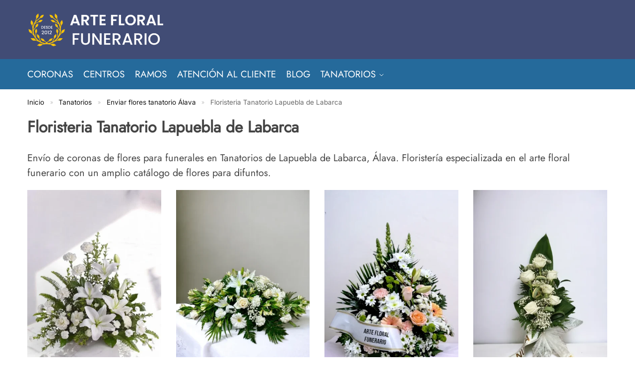

--- FILE ---
content_type: text/html; charset=UTF-8
request_url: https://www.artefloralfunerario.com/tanatorios/alava/lapuebla-de-labarca/
body_size: 39616
content:
<!doctype html><html lang="es"><head><script data-no-optimize="1">var litespeed_docref=sessionStorage.getItem("litespeed_docref");litespeed_docref&&(Object.defineProperty(document,"referrer",{get:function(){return litespeed_docref}}),sessionStorage.removeItem("litespeed_docref"));</script> <meta charset="UTF-8"><meta name="viewport" content="height=device-height, width=device-width, initial-scale=1"><link rel="profile" href="https://gmpg.org/xfn/11"><link rel="pingback" href="https://www.artefloralfunerario.com/xmlrpc.php"><meta name='robots' content='index, follow, max-image-preview:large, max-snippet:-1, max-video-preview:-1' /><style>img:is([sizes="auto" i], [sizes^="auto," i]) { contain-intrinsic-size: 3000px 1500px }</style><title>Floristeria en Tanatorio Lapuebla de Labarca, Enviar Flores para Funeral</title><meta name="description" content="Floristeria en Tanatorio Lapuebla de Labarca - Enviar Flores Funerarias para Velatorios, Tanatorios y Cementerios en Álava. Envío Coronas de Flores para Difuntos." /><link rel="canonical" href="https://www.artefloralfunerario.com/tanatorios/alava/lapuebla-de-labarca/" /><meta property="og:locale" content="es_ES" /><meta property="og:type" content="article" /><meta property="og:title" content="Floristeria en Tanatorio Lapuebla de Labarca, Enviar Flores para Funeral" /><meta property="og:description" content="Floristeria en Tanatorio Lapuebla de Labarca - Enviar Flores Funerarias para Velatorios, Tanatorios y Cementerios en Álava. Envío Coronas de Flores para Difuntos." /><meta property="og:url" content="https://www.artefloralfunerario.com/tanatorios/alava/lapuebla-de-labarca/" /><meta property="og:site_name" content="Arte Floral Funerario" /><meta property="article:modified_time" content="2019-06-26T16:28:41+00:00" /><meta name="twitter:card" content="summary_large_image" /><meta name="twitter:label1" content="Tiempo de lectura" /><meta name="twitter:data1" content="1 minuto" /> <script type="application/ld+json" class="yoast-schema-graph">{"@context":"https://schema.org","@graph":[{"@type":"WebPage","@id":"https://www.artefloralfunerario.com/tanatorios/alava/lapuebla-de-labarca/","url":"https://www.artefloralfunerario.com/tanatorios/alava/lapuebla-de-labarca/","name":"Floristeria en Tanatorio Lapuebla de Labarca, Enviar Flores para Funeral","isPartOf":{"@id":"https://www.artefloralfunerario.com/#website"},"datePublished":"2017-09-03T12:54:54+00:00","dateModified":"2019-06-26T16:28:41+00:00","description":"Floristeria en Tanatorio Lapuebla de Labarca - Enviar Flores Funerarias para Velatorios, Tanatorios y Cementerios en Álava. Envío Coronas de Flores para Difuntos.","breadcrumb":{"@id":"https://www.artefloralfunerario.com/tanatorios/alava/lapuebla-de-labarca/#breadcrumb"},"inLanguage":"es","potentialAction":[{"@type":"ReadAction","target":["https://www.artefloralfunerario.com/tanatorios/alava/lapuebla-de-labarca/"]}]},{"@type":"BreadcrumbList","@id":"https://www.artefloralfunerario.com/tanatorios/alava/lapuebla-de-labarca/#breadcrumb","itemListElement":[{"@type":"ListItem","position":1,"name":"Inicio","item":"https://www.artefloralfunerario.com/"},{"@type":"ListItem","position":2,"name":"Tanatorios","item":"https://www.artefloralfunerario.com/tanatorios/"},{"@type":"ListItem","position":3,"name":"Enviar flores tanatorio Álava","item":"https://www.artefloralfunerario.com/tanatorios/alava/"},{"@type":"ListItem","position":4,"name":"Floristeria Tanatorio Lapuebla de Labarca"}]},{"@type":"WebSite","@id":"https://www.artefloralfunerario.com/#website","url":"https://www.artefloralfunerario.com/","name":"Arte Floral Funerario","description":"Floristería en Tanatorios","publisher":{"@id":"https://www.artefloralfunerario.com/#organization"},"potentialAction":[{"@type":"SearchAction","target":{"@type":"EntryPoint","urlTemplate":"https://www.artefloralfunerario.com/?s={search_term_string}"},"query-input":{"@type":"PropertyValueSpecification","valueRequired":true,"valueName":"search_term_string"}}],"inLanguage":"es"},{"@type":"Organization","@id":"https://www.artefloralfunerario.com/#organization","name":"Arte Floral Funerario","url":"https://www.artefloralfunerario.com/","logo":{"@type":"ImageObject","inLanguage":"es","@id":"https://www.artefloralfunerario.com/#/schema/logo/image/","url":"https://www.artefloralfunerario.com/wp-content/uploads/Arte-floral-funerario-3.png","contentUrl":"https://www.artefloralfunerario.com/wp-content/uploads/Arte-floral-funerario-3.png","width":500,"height":130,"caption":"Arte Floral Funerario"},"image":{"@id":"https://www.artefloralfunerario.com/#/schema/logo/image/"}}]}</script> <link rel="alternate" type="application/rss+xml" title="Arte Floral Funerario &raquo; Feed" href="https://www.artefloralfunerario.com/feed/" /><link rel="alternate" type="application/rss+xml" title="Arte Floral Funerario &raquo; Feed de los comentarios" href="https://www.artefloralfunerario.com/comments/feed/" /><link data-optimized="2" rel="stylesheet" href="https://www.artefloralfunerario.com/wp-content/litespeed/css/1d504212c7f6dd9d5265d05082c55e4a.css?ver=832a7" /><style id='caterhamcomputing-cc-child-pages-style-inline-css' type='text/css'></style><style id='global-styles-inline-css' type='text/css'>:root{--wp--preset--aspect-ratio--square: 1;--wp--preset--aspect-ratio--4-3: 4/3;--wp--preset--aspect-ratio--3-4: 3/4;--wp--preset--aspect-ratio--3-2: 3/2;--wp--preset--aspect-ratio--2-3: 2/3;--wp--preset--aspect-ratio--16-9: 16/9;--wp--preset--aspect-ratio--9-16: 9/16;--wp--preset--color--black: #000000;--wp--preset--color--cyan-bluish-gray: #abb8c3;--wp--preset--color--white: #ffffff;--wp--preset--color--pale-pink: #f78da7;--wp--preset--color--vivid-red: #cf2e2e;--wp--preset--color--luminous-vivid-orange: #ff6900;--wp--preset--color--luminous-vivid-amber: #fcb900;--wp--preset--color--light-green-cyan: #7bdcb5;--wp--preset--color--vivid-green-cyan: #00d084;--wp--preset--color--pale-cyan-blue: #8ed1fc;--wp--preset--color--vivid-cyan-blue: #0693e3;--wp--preset--color--vivid-purple: #9b51e0;--wp--preset--gradient--vivid-cyan-blue-to-vivid-purple: linear-gradient(135deg,rgba(6,147,227,1) 0%,rgb(155,81,224) 100%);--wp--preset--gradient--light-green-cyan-to-vivid-green-cyan: linear-gradient(135deg,rgb(122,220,180) 0%,rgb(0,208,130) 100%);--wp--preset--gradient--luminous-vivid-amber-to-luminous-vivid-orange: linear-gradient(135deg,rgba(252,185,0,1) 0%,rgba(255,105,0,1) 100%);--wp--preset--gradient--luminous-vivid-orange-to-vivid-red: linear-gradient(135deg,rgba(255,105,0,1) 0%,rgb(207,46,46) 100%);--wp--preset--gradient--very-light-gray-to-cyan-bluish-gray: linear-gradient(135deg,rgb(238,238,238) 0%,rgb(169,184,195) 100%);--wp--preset--gradient--cool-to-warm-spectrum: linear-gradient(135deg,rgb(74,234,220) 0%,rgb(151,120,209) 20%,rgb(207,42,186) 40%,rgb(238,44,130) 60%,rgb(251,105,98) 80%,rgb(254,248,76) 100%);--wp--preset--gradient--blush-light-purple: linear-gradient(135deg,rgb(255,206,236) 0%,rgb(152,150,240) 100%);--wp--preset--gradient--blush-bordeaux: linear-gradient(135deg,rgb(254,205,165) 0%,rgb(254,45,45) 50%,rgb(107,0,62) 100%);--wp--preset--gradient--luminous-dusk: linear-gradient(135deg,rgb(255,203,112) 0%,rgb(199,81,192) 50%,rgb(65,88,208) 100%);--wp--preset--gradient--pale-ocean: linear-gradient(135deg,rgb(255,245,203) 0%,rgb(182,227,212) 50%,rgb(51,167,181) 100%);--wp--preset--gradient--electric-grass: linear-gradient(135deg,rgb(202,248,128) 0%,rgb(113,206,126) 100%);--wp--preset--gradient--midnight: linear-gradient(135deg,rgb(2,3,129) 0%,rgb(40,116,252) 100%);--wp--preset--font-size--small: clamp(1rem, 1rem + ((1vw - 0.2rem) * 0.368), 1.2rem);--wp--preset--font-size--medium: clamp(1rem, 1rem + ((1vw - 0.2rem) * 0.92), 1.5rem);--wp--preset--font-size--large: clamp(1.5rem, 1.5rem + ((1vw - 0.2rem) * 0.92), 2rem);--wp--preset--font-size--x-large: clamp(1.5rem, 1.5rem + ((1vw - 0.2rem) * 1.379), 2.25rem);--wp--preset--font-size--x-small: 0.85rem;--wp--preset--font-size--base: clamp(1rem, 1rem + ((1vw - 0.2rem) * 0.46), 1.25rem);--wp--preset--font-size--xx-large: clamp(2rem, 2rem + ((1vw - 0.2rem) * 1.839), 3rem);--wp--preset--font-size--xxx-large: clamp(2.25rem, 2.25rem + ((1vw - 0.2rem) * 3.218), 4rem);--wp--preset--spacing--20: 0.44rem;--wp--preset--spacing--30: 0.67rem;--wp--preset--spacing--40: 1rem;--wp--preset--spacing--50: 1.5rem;--wp--preset--spacing--60: 2.25rem;--wp--preset--spacing--70: 3.38rem;--wp--preset--spacing--80: 5.06rem;--wp--preset--spacing--small: clamp(.25rem, 2.5vw, 0.75rem);--wp--preset--spacing--medium: clamp(1rem, 4vw, 2rem);--wp--preset--spacing--large: clamp(1.25rem, 6vw, 3rem);--wp--preset--spacing--x-large: clamp(3rem, 7vw, 5rem);--wp--preset--spacing--xx-large: clamp(4rem, 9vw, 7rem);--wp--preset--spacing--xxx-large: clamp(5rem, 12vw, 9rem);--wp--preset--spacing--xxxx-large: clamp(6rem, 14vw, 13rem);--wp--preset--shadow--natural: 6px 6px 9px rgba(0, 0, 0, 0.2);--wp--preset--shadow--deep: 12px 12px 50px rgba(0, 0, 0, 0.4);--wp--preset--shadow--sharp: 6px 6px 0px rgba(0, 0, 0, 0.2);--wp--preset--shadow--outlined: 6px 6px 0px -3px rgba(255, 255, 255, 1), 6px 6px rgba(0, 0, 0, 1);--wp--preset--shadow--crisp: 6px 6px 0px rgba(0, 0, 0, 1);--wp--custom--line-height--none: 1;--wp--custom--line-height--tight: 1.1;--wp--custom--line-height--snug: 1.2;--wp--custom--line-height--normal: 1.5;--wp--custom--line-height--relaxed: 1.625;--wp--custom--line-height--loose: 2;--wp--custom--line-height--body: 1.618;}:root { --wp--style--global--content-size: 900px;--wp--style--global--wide-size: 1190px; }:where(body) { margin: 0; }.wp-site-blocks { padding-top: var(--wp--style--root--padding-top); padding-bottom: var(--wp--style--root--padding-bottom); }.has-global-padding { padding-right: var(--wp--style--root--padding-right); padding-left: var(--wp--style--root--padding-left); }.has-global-padding > .alignfull { margin-right: calc(var(--wp--style--root--padding-right) * -1); margin-left: calc(var(--wp--style--root--padding-left) * -1); }.has-global-padding :where(:not(.alignfull.is-layout-flow) > .has-global-padding:not(.wp-block-block, .alignfull)) { padding-right: 0; padding-left: 0; }.has-global-padding :where(:not(.alignfull.is-layout-flow) > .has-global-padding:not(.wp-block-block, .alignfull)) > .alignfull { margin-left: 0; margin-right: 0; }.wp-site-blocks > .alignleft { float: left; margin-right: 2em; }.wp-site-blocks > .alignright { float: right; margin-left: 2em; }.wp-site-blocks > .aligncenter { justify-content: center; margin-left: auto; margin-right: auto; }:where(.wp-site-blocks) > * { margin-block-start: var(--wp--preset--spacing--medium); margin-block-end: 0; }:where(.wp-site-blocks) > :first-child { margin-block-start: 0; }:where(.wp-site-blocks) > :last-child { margin-block-end: 0; }:root { --wp--style--block-gap: var(--wp--preset--spacing--medium); }:root :where(.is-layout-flow) > :first-child{margin-block-start: 0;}:root :where(.is-layout-flow) > :last-child{margin-block-end: 0;}:root :where(.is-layout-flow) > *{margin-block-start: var(--wp--preset--spacing--medium);margin-block-end: 0;}:root :where(.is-layout-constrained) > :first-child{margin-block-start: 0;}:root :where(.is-layout-constrained) > :last-child{margin-block-end: 0;}:root :where(.is-layout-constrained) > *{margin-block-start: var(--wp--preset--spacing--medium);margin-block-end: 0;}:root :where(.is-layout-flex){gap: var(--wp--preset--spacing--medium);}:root :where(.is-layout-grid){gap: var(--wp--preset--spacing--medium);}.is-layout-flow > .alignleft{float: left;margin-inline-start: 0;margin-inline-end: 2em;}.is-layout-flow > .alignright{float: right;margin-inline-start: 2em;margin-inline-end: 0;}.is-layout-flow > .aligncenter{margin-left: auto !important;margin-right: auto !important;}.is-layout-constrained > .alignleft{float: left;margin-inline-start: 0;margin-inline-end: 2em;}.is-layout-constrained > .alignright{float: right;margin-inline-start: 2em;margin-inline-end: 0;}.is-layout-constrained > .aligncenter{margin-left: auto !important;margin-right: auto !important;}.is-layout-constrained > :where(:not(.alignleft):not(.alignright):not(.alignfull)){max-width: var(--wp--style--global--content-size);margin-left: auto !important;margin-right: auto !important;}.is-layout-constrained > .alignwide{max-width: var(--wp--style--global--wide-size);}body .is-layout-flex{display: flex;}.is-layout-flex{flex-wrap: wrap;align-items: center;}.is-layout-flex > :is(*, div){margin: 0;}body .is-layout-grid{display: grid;}.is-layout-grid > :is(*, div){margin: 0;}body{font-family: var(--wp--preset--font-family--primary);--wp--style--root--padding-top: 0;--wp--style--root--padding-right: var(--wp--preset--spacing--medium);--wp--style--root--padding-bottom: 0;--wp--style--root--padding-left: var(--wp--preset--spacing--medium);}a:where(:not(.wp-element-button)){text-decoration: false;}:root :where(.wp-element-button, .wp-block-button__link){background-color: #32373c;border-width: 0;color: #fff;font-family: inherit;font-size: inherit;line-height: inherit;padding: calc(0.667em + 2px) calc(1.333em + 2px);text-decoration: none;}.has-black-color{color: var(--wp--preset--color--black) !important;}.has-cyan-bluish-gray-color{color: var(--wp--preset--color--cyan-bluish-gray) !important;}.has-white-color{color: var(--wp--preset--color--white) !important;}.has-pale-pink-color{color: var(--wp--preset--color--pale-pink) !important;}.has-vivid-red-color{color: var(--wp--preset--color--vivid-red) !important;}.has-luminous-vivid-orange-color{color: var(--wp--preset--color--luminous-vivid-orange) !important;}.has-luminous-vivid-amber-color{color: var(--wp--preset--color--luminous-vivid-amber) !important;}.has-light-green-cyan-color{color: var(--wp--preset--color--light-green-cyan) !important;}.has-vivid-green-cyan-color{color: var(--wp--preset--color--vivid-green-cyan) !important;}.has-pale-cyan-blue-color{color: var(--wp--preset--color--pale-cyan-blue) !important;}.has-vivid-cyan-blue-color{color: var(--wp--preset--color--vivid-cyan-blue) !important;}.has-vivid-purple-color{color: var(--wp--preset--color--vivid-purple) !important;}.has-black-background-color{background-color: var(--wp--preset--color--black) !important;}.has-cyan-bluish-gray-background-color{background-color: var(--wp--preset--color--cyan-bluish-gray) !important;}.has-white-background-color{background-color: var(--wp--preset--color--white) !important;}.has-pale-pink-background-color{background-color: var(--wp--preset--color--pale-pink) !important;}.has-vivid-red-background-color{background-color: var(--wp--preset--color--vivid-red) !important;}.has-luminous-vivid-orange-background-color{background-color: var(--wp--preset--color--luminous-vivid-orange) !important;}.has-luminous-vivid-amber-background-color{background-color: var(--wp--preset--color--luminous-vivid-amber) !important;}.has-light-green-cyan-background-color{background-color: var(--wp--preset--color--light-green-cyan) !important;}.has-vivid-green-cyan-background-color{background-color: var(--wp--preset--color--vivid-green-cyan) !important;}.has-pale-cyan-blue-background-color{background-color: var(--wp--preset--color--pale-cyan-blue) !important;}.has-vivid-cyan-blue-background-color{background-color: var(--wp--preset--color--vivid-cyan-blue) !important;}.has-vivid-purple-background-color{background-color: var(--wp--preset--color--vivid-purple) !important;}.has-black-border-color{border-color: var(--wp--preset--color--black) !important;}.has-cyan-bluish-gray-border-color{border-color: var(--wp--preset--color--cyan-bluish-gray) !important;}.has-white-border-color{border-color: var(--wp--preset--color--white) !important;}.has-pale-pink-border-color{border-color: var(--wp--preset--color--pale-pink) !important;}.has-vivid-red-border-color{border-color: var(--wp--preset--color--vivid-red) !important;}.has-luminous-vivid-orange-border-color{border-color: var(--wp--preset--color--luminous-vivid-orange) !important;}.has-luminous-vivid-amber-border-color{border-color: var(--wp--preset--color--luminous-vivid-amber) !important;}.has-light-green-cyan-border-color{border-color: var(--wp--preset--color--light-green-cyan) !important;}.has-vivid-green-cyan-border-color{border-color: var(--wp--preset--color--vivid-green-cyan) !important;}.has-pale-cyan-blue-border-color{border-color: var(--wp--preset--color--pale-cyan-blue) !important;}.has-vivid-cyan-blue-border-color{border-color: var(--wp--preset--color--vivid-cyan-blue) !important;}.has-vivid-purple-border-color{border-color: var(--wp--preset--color--vivid-purple) !important;}.has-vivid-cyan-blue-to-vivid-purple-gradient-background{background: var(--wp--preset--gradient--vivid-cyan-blue-to-vivid-purple) !important;}.has-light-green-cyan-to-vivid-green-cyan-gradient-background{background: var(--wp--preset--gradient--light-green-cyan-to-vivid-green-cyan) !important;}.has-luminous-vivid-amber-to-luminous-vivid-orange-gradient-background{background: var(--wp--preset--gradient--luminous-vivid-amber-to-luminous-vivid-orange) !important;}.has-luminous-vivid-orange-to-vivid-red-gradient-background{background: var(--wp--preset--gradient--luminous-vivid-orange-to-vivid-red) !important;}.has-very-light-gray-to-cyan-bluish-gray-gradient-background{background: var(--wp--preset--gradient--very-light-gray-to-cyan-bluish-gray) !important;}.has-cool-to-warm-spectrum-gradient-background{background: var(--wp--preset--gradient--cool-to-warm-spectrum) !important;}.has-blush-light-purple-gradient-background{background: var(--wp--preset--gradient--blush-light-purple) !important;}.has-blush-bordeaux-gradient-background{background: var(--wp--preset--gradient--blush-bordeaux) !important;}.has-luminous-dusk-gradient-background{background: var(--wp--preset--gradient--luminous-dusk) !important;}.has-pale-ocean-gradient-background{background: var(--wp--preset--gradient--pale-ocean) !important;}.has-electric-grass-gradient-background{background: var(--wp--preset--gradient--electric-grass) !important;}.has-midnight-gradient-background{background: var(--wp--preset--gradient--midnight) !important;}.has-small-font-size{font-size: var(--wp--preset--font-size--small) !important;}.has-medium-font-size{font-size: var(--wp--preset--font-size--medium) !important;}.has-large-font-size{font-size: var(--wp--preset--font-size--large) !important;}.has-x-large-font-size{font-size: var(--wp--preset--font-size--x-large) !important;}.has-x-small-font-size{font-size: var(--wp--preset--font-size--x-small) !important;}.has-base-font-size{font-size: var(--wp--preset--font-size--base) !important;}.has-xx-large-font-size{font-size: var(--wp--preset--font-size--xx-large) !important;}.has-xxx-large-font-size{font-size: var(--wp--preset--font-size--xxx-large) !important;}
:root :where(.wp-block-columns){margin-bottom: 0px;}
:root :where(.wp-block-pullquote){font-size: clamp(0.984em, 0.984rem + ((1vw - 0.2em) * 0.949), 1.5em);line-height: 1.6;}
:root :where(.wp-block-spacer){margin-top: 0 !important;}</style><style id='woocommerce-inline-inline-css' type='text/css'>.woocommerce form .form-row .required { visibility: visible; }</style> <script type="litespeed/javascript" data-src="https://www.artefloralfunerario.com/wp-includes/js/jquery/jquery.min.js" id="jquery-core-js"></script> <script id="wc-add-to-cart-js-extra" type="litespeed/javascript">var wc_add_to_cart_params={"ajax_url":"\/wp-admin\/admin-ajax.php","wc_ajax_url":"\/?wc-ajax=%%endpoint%%","i18n_view_cart":"Ver carrito","cart_url":"https:\/\/www.artefloralfunerario.com\/carrito\/","is_cart":"","cart_redirect_after_add":"yes"}</script> <script id="woocommerce-js-extra" type="litespeed/javascript">var woocommerce_params={"ajax_url":"\/wp-admin\/admin-ajax.php","wc_ajax_url":"\/?wc-ajax=%%endpoint%%","i18n_password_show":"Mostrar contrase\u00f1a","i18n_password_hide":"Ocultar contrase\u00f1a"}</script> <script id="wpm-js-extra" type="litespeed/javascript">var wpm={"ajax_url":"https:\/\/www.artefloralfunerario.com\/wp-admin\/admin-ajax.php","root":"https:\/\/www.artefloralfunerario.com\/wp-json\/","nonce_wp_rest":"abc03dd6ea","nonce_ajax":"a3454ece0f"}</script> <script type="litespeed/javascript">window.wc_ga_pro={};window.wc_ga_pro.ajax_url='https://www.artefloralfunerario.com/wp-admin/admin-ajax.php';window.wc_ga_pro.available_gateways=[];window.wc_ga_pro.interpolate_json=function(object,variables){if(!variables){return object}
let j=JSON.stringify(object);for(let k in variables){j=j.split('{$'+k+'}').join(variables[k])}
return JSON.parse(j)};window.wc_ga_pro.get_payment_method_title=function(payment_method){return window.wc_ga_pro.available_gateways[payment_method]||payment_method};window.wc_ga_pro.is_valid_email=function(email){return/[^\s@]+@[^\s@]+\.[^\s@]+/.test(email)}</script>  <script type="litespeed/javascript" data-src='https://www.googletagmanager.com/gtag/js?id=G-ZBL0BCN2T1&l=dataLayer'></script> <script  type="litespeed/javascript">window.dataLayer=window.dataLayer||[];function gtag(){dataLayer.push(arguments)}
gtag('js',new Date());gtag('config','G-ZBL0BCN2T1',{"cookie_domain":"auto"});gtag('consent','default',{"analytics_storage":"denied","ad_storage":"denied","ad_user_data":"denied","ad_personalization":"denied","region":["AT","BE","BG","HR","CY","CZ","DK","EE","FI","FR","DE","GR","HU","IS","IE","IT","LV","LI","LT","LU","MT","NL","NO","PL","PT","RO","SK","SI","ES","SE","GB","CH"]});(function($){$(function(){const consentMap={statistics:['analytics_storage'],marketing:['ad_storage','ad_user_data','ad_personalization']};if(typeof window.wp_has_consent==='function'){console.log('has consent');if(window.wp_consent_type===undefined){window.wp_consent_type='optin'}
const consentState={};for(const[category,types]of Object.entries(consentMap)){if(consent_api_get_cookie(window.consent_api.cookie_prefix+'_'+category)!==''){const hasConsent=wp_has_consent(category)?'granted':'denied';types.forEach((type)=>{consentState[type]=hasConsent})}}
if(Object.keys(consentState).length>0){gtag('consent','update',consentState)}}
document.addEventListener('wp_listen_for_consent_change',(event)=>{const consentUpdate={};const types=consentMap[Object.keys(event.detail)[0]];const state=Object.values(event.detail)[0]==='allow'?'granted':'denied';if(types===undefined){return}
types.forEach((type)=>{consentUpdate[type]=state});if(Object.keys(consentUpdate).length>0){gtag('consent','update',consentUpdate)}})})})(jQuery);(function(){const event=document.createEvent('Event');event.initEvent('wc_google_analytics_pro_gtag_loaded',!0,!0);document.dispatchEvent(event)})()</script>  <script type="litespeed/javascript">(function(i,s,o,g,r,a,m){i.GoogleAnalyticsObject=r;i[r]=i[r]||function(){(i[r].q=i[r].q||[]).push(arguments)},i[r].l=1*new Date();a=s.createElement(o),m=s.getElementsByTagName(o)[0];a.async=1;a.src=g;m.parentNode.insertBefore(a,m)})(window,document,'script','https://www.google-analytics.com/analytics.js','ga');ga('create','UA-45260648-1',{"cookieDomain":"auto"});ga('set','forceSSL',!0);ga('require','displayfeatures');ga('require','linkid');ga('require','ec');(function(){const event=document.createEvent('Event');event.initEvent('wc_google_analytics_pro_loaded',!0,!0);document.dispatchEvent(event)})()</script> <link rel="https://api.w.org/" href="https://www.artefloralfunerario.com/wp-json/" /><link rel="alternate" title="JSON" type="application/json" href="https://www.artefloralfunerario.com/wp-json/wp/v2/pages/1623" /><link rel="EditURI" type="application/rsd+xml" title="RSD" href="https://www.artefloralfunerario.com/xmlrpc.php?rsd" /><meta name="generator" content="WordPress 6.8.3" /><meta name="generator" content="WooCommerce 10.4.3" /><link rel='shortlink' href='https://www.artefloralfunerario.com/?p=1623' /><link rel="alternate" title="oEmbed (JSON)" type="application/json+oembed" href="https://www.artefloralfunerario.com/wp-json/oembed/1.0/embed?url=https%3A%2F%2Fwww.artefloralfunerario.com%2Ftanatorios%2Falava%2Flapuebla-de-labarca%2F" /><link rel="alternate" title="oEmbed (XML)" type="text/xml+oembed" href="https://www.artefloralfunerario.com/wp-json/oembed/1.0/embed?url=https%3A%2F%2Fwww.artefloralfunerario.com%2Ftanatorios%2Falava%2Flapuebla-de-labarca%2F&#038;format=xml" /><noscript><style>.woocommerce-product-gallery{ opacity: 1 !important; }</style></noscript>
 <script type="litespeed/javascript">window.wpmDataLayer=window.wpmDataLayer||{};window.wpmDataLayer=Object.assign(window.wpmDataLayer,{"cart":{},"cart_item_keys":{},"version":{"number":"1.49.1","pro":!0,"eligible_for_updates":!0,"distro":"fms","beta":!1,"show":!0},"pixels":{"google":{"linker":{"settings":null},"user_id":!0,"ads":{"conversion_ids":{"AW-993662026":"gG8-CPy625kbEMqo6NkD"},"dynamic_remarketing":{"status":!0,"id_type":"post_id","send_events_with_parent_ids":!0},"google_business_vertical":"retail","phone_conversion_number":"","phone_conversion_label":""},"analytics":{"ga4":{"measurement_id":"G-ZBL0BCN2T1","parameters":{},"mp_active":!0,"debug_mode":!1,"page_load_time_tracking":!0},"id_type":"post_id"},"tag_id":"AW-993662026","tag_gateway":{"measurement_path":""},"tcf_support":!1,"consent_mode":{"is_active":!1,"wait_for_update":500,"ads_data_redaction":!1,"url_passthrough":!0},"enhanced_conversions":{"is_active":!0}}},"shop":{"list_name":"Page | Floristeria Tanatorio Lapuebla de Labarca","list_id":"page_floristeria-tanatorio-lapuebla-de-labarca","page_type":"page","currency":"EUR","selectors":{"addToCart":[],"beginCheckout":[]},"order_duplication_prevention":!0,"view_item_list_trigger":{"test_mode":!1,"background_color":"green","opacity":0.5,"repeat":!0,"timeout":1000,"threshold":0.8},"variations_output":!0,"session_active":!1},"page":{"id":1623,"title":"Floristeria Tanatorio Lapuebla de Labarca","type":"page","categories":[],"parent":{"id":1200,"title":"Enviar flores tanatorio Álava","type":"page","categories":[]}},"general":{"user_logged_in":!1,"scroll_tracking_thresholds":[],"page_id":1623,"exclude_domains":[],"server_2_server":{"active":!1,"ip_exclude_list":[],"pageview_event_s2s":{"is_active":!1,"pixels":[]}},"consent_management":{"explicit_consent":!1},"lazy_load_pmw":!1}})</script> <style class="wpcode-css-snippet">#ship-to-different-address {
    display: none;
}

.entry-content:not(.wc-tab) p.woocommerce-shipping-destination {
    display: none;
}

/* Hide default WooCommerce cart form (your snippet with correction) */
.product .summary form.cart {
    margin: 0.75rem 0 1rem; /* Preserve your spacing */
    display: none !important; /* Hide the form */
}

/* Hide One Page Checkout "Add to Order" button */
.shoptimizer .woocommerce-one-page-checkout .add_to_order_button,
.shoptimizer .opc_wrapper .add_to_order_button,
.single-product .woocommerce-one-page-checkout .add_to_order_button,
.single-product .opc_wrapper .add_to_order_button {
    display: none !important;
    background-color: #ff0000 !important; /* Debug: Red background to confirm targeting */
}

/* Fallback for other button classes */
.shoptimizer .woocommerce-one-page-checkout button[type="submit"],
.shoptimizer .opc_wrapper button[type="submit"],
.single-product .woocommerce-one-page-checkout .single_add_to_cart_button {
    display: none !important;
    background-color: #ff0000 !important; /* Debug */
}

@media (min-width: 993px) { /* Matches Shoptimizer's desktop breakpoint */
    /* Change layout to flex for equal height columns */
    .product-details-wrapper {
        display: flex !important;
        flex-wrap: nowrap !important; /* Keep side-by-side */
        overflow: visible !important; /* Allow sticky to work beyond container */
        align-items: flex-start !important; /* Align tops */
    }

    .product .images, .product .woocommerce-product-gallery {
        flex: 0 0 35% !important; /* Match theme's wide width */
        position: sticky !important;
        top: 120px !important; /* Adjust for sticky header/logo height + padding (inspect your .site-header height) */
        align-self: flex-start !important; /* Stick to top of flex container */
        z-index: 10 !important; /* Above content but below header */
        max-width: 60% !important;
        margin-right: 80px !important; /* Space between image and checkout */
    }


	
	
	/* Checkout: 1 kolom op desktop door .col2-set 100% te maken */
@media (min-width: 993px) {
  /* zelfde “hack” als in je console, maar met hogere specificiteit */
  .woocommerce-checkout form.checkout .col2-set {
    float: left !important;
    width: 100% !important;
    margin-right: 5.8823529412% !important; /* breekt de float-rij */
  }

  /* zorg dat het besteloverzicht netjes op de volgende regel staat en ook 100% is */
  .woocommerce-checkout #order_review_heading,
  .woocommerce-checkout #order_review,
  .woocommerce-checkout .woocommerce-checkout-review-order {
    clear: both !important;
    float: left !important;
    width: 100% !important;
    margin-right: 0 !important;
  }
}
	
	
@media (min-width: 993px) { .col2-set { float: left; width: 80%; margin-right: 5.8823529412%; } }	
	
	
.opc_order_review .product-quantity {
    display: none;
   
}</style><style class="wpcode-css-snippet">}.cr-all-reviews-shortcode ol.commentlist li .comment-text .meta time {
    font-style: normal;
    display: none;
}
#reviews .commentlist li time {
  display: none;
}
.cr-all-reviews-shortcode ol.commentlist li .comment-text .meta time {
       display: none;
}
.cr-reviews-grid .cr-review-card .middle-row .datetime, .cr-reviews-slider .cr-review-card .middle-row .datetime {
    display: none;
}</style><link rel="icon" href="https://www.artefloralfunerario.com/wp-content/uploads/favicon-32x32.jpg" sizes="32x32" /><link rel="icon" href="https://www.artefloralfunerario.com/wp-content/uploads/favicon-247x247.jpg" sizes="192x192" /><link rel="apple-touch-icon" href="https://www.artefloralfunerario.com/wp-content/uploads/favicon-247x247.jpg" /><meta name="msapplication-TileImage" content="https://www.artefloralfunerario.com/wp-content/uploads/favicon.jpg" /><style type="text/css" id="wp-custom-css">/* Zorg dat de hoofdfoto direct zichtbaar is (zonder fade-in) */
.single-product .woocommerce-product-gallery,
.single-product .woocommerce-product-gallery__wrapper,
.single-product .woocommerce-product-gallery__image,
.single-product .woocommerce-product-gallery__image img,
.single-product .woocommerce-product-gallery .flex-viewport {
  opacity: 1 !important;
  visibility: visible !important;
  transition: none !important;
}

/* Zoom-overlay mag niet “vooraan” komen tijdens initialisatie */
.single-product .woocommerce-product-gallery .zoomImg {
  opacity: 0 !important;         /* laat ‘m onzichtbaar tot zoom */
  pointer-events: none !important;
}

/* Defensief: verberg geen enkel gallery-element bij load */
.single-product .woocommerce-product-gallery,
.single-product .woocommerce-product-gallery__wrapper { display: block !important; }</style><style id="kirki-inline-styles">.site-header .custom-logo-link img{height:72px;}.is_stuck .logo-mark{width:60px;}.price ins, .summary .yith-wcwl-add-to-wishlist a:before, .site .commercekit-wishlist a i:before, .commercekit-wishlist-table .price, .commercekit-wishlist-table .price ins, .commercekit-ajs-product-price, .commercekit-ajs-product-price ins, .widget-area .widget.widget_categories a:hover, #secondary .widget ul li a:hover, #secondary.widget-area .widget li.chosen a, .widget-area .widget a:hover, #secondary .widget_recent_comments ul li a:hover, .woocommerce-pagination .page-numbers li .page-numbers.current, div.product p.price, body:not(.mobile-toggled) .main-navigation ul.menu li.full-width.menu-item-has-children ul li.highlight > a, body:not(.mobile-toggled) .main-navigation ul.menu li.full-width.menu-item-has-children ul li.highlight > a:hover, #secondary .widget ins span.amount, #secondary .widget ins span.amount span, .search-results article h2 a:hover{color:#dc9814;}.spinner > div, .widget_price_filter .ui-slider .ui-slider-range, .widget_price_filter .ui-slider .ui-slider-handle, #page .woocommerce-tabs ul.tabs li span, #secondary.widget-area .widget .tagcloud a:hover, .widget-area .widget.widget_product_tag_cloud a:hover, footer .mc4wp-form input[type="submit"], #payment .payment_methods li.woocommerce-PaymentMethod > input[type=radio]:first-child:checked + label:before, #payment .payment_methods li.wc_payment_method > input[type=radio]:first-child:checked + label:before, #shipping_method > li > input[type=radio]:first-child:checked + label:before, ul#shipping_method li:only-child label:before, .image-border .elementor-image:after, ul.products li.product .yith-wcwl-wishlistexistsbrowse a:before, ul.products li.product .yith-wcwl-wishlistaddedbrowse a:before, ul.products li.product .yith-wcwl-add-button a:before, .summary .yith-wcwl-add-to-wishlist a:before, li.product .commercekit-wishlist a em.cg-wishlist-t:before, li.product .commercekit-wishlist a em.cg-wishlist:before, .site .commercekit-wishlist a i:before, .summary .commercekit-wishlist a i.cg-wishlist-t:before, .woocommerce-tabs ul.tabs li a span, .commercekit-atc-tab-links li a span, .main-navigation ul li a span strong, .widget_layered_nav ul.woocommerce-widget-layered-nav-list li.chosen:before{background-color:#dc9814;}.woocommerce-tabs .tabs li a::after, .commercekit-atc-tab-links li a:after{border-color:#dc9814;}a{color:#1e68c4;}a:hover{color:#111;}body{background-color:#fff;}.col-full.topbar-wrapper{background-color:#fff;border-bottom-color:#eee;}.top-bar, .top-bar a{color:#323232;}body:not(.header-4) .site-header, .header-4-container{background-color:#414c75;}.fa.menu-item, .ri.menu-item{border-left-color:#eee;}.header-4 .search-trigger span{border-right-color:#eee;}.header-widget-region{background-color:#dc9814;font-size:14px;}.header-widget-region, .header-widget-region a{color:#fff;}.button, .button:hover, .message-inner a.button, .wc-proceed-to-checkout a.button, .wc-proceed-to-checkout .checkout-button.button:hover, .commercekit-wishlist-table button, input[type=submit], ul.products li.product .button, ul.products li.product .added_to_cart, ul.wc-block-grid__products .wp-block-button__link, ul.wc-block-grid__products .wp-block-button__link:hover, .site .widget_shopping_cart a.button.checkout, .woocommerce #respond input#submit.alt, .main-navigation ul.menu ul li a.button, .main-navigation ul.menu ul li a.button:hover, body .main-navigation ul.menu li.menu-item-has-children.full-width > .sub-menu-wrapper li a.button:hover, .main-navigation ul.menu li.menu-item-has-children.full-width > .sub-menu-wrapper li:hover a.added_to_cart, .site div.wpforms-container-full .wpforms-form button[type=submit], .product .cart .single_add_to_cart_button, .woocommerce-cart p.return-to-shop a, .elementor-row .feature p a, .image-feature figcaption span, .wp-element-button.wc-block-cart__submit-button, .wp-element-button.wc-block-components-button.wc-block-components-checkout-place-order-button{color:#fff;}.single-product div.product form.cart .button.added::before, #payment .place-order .button:before, .cart-collaterals .checkout-button:before, .widget_shopping_cart .buttons .checkout:before{background-color:#fff;}.button, input[type=submit], ul.products li.product .button, .commercekit-wishlist-table button, .woocommerce #respond input#submit.alt, .product .cart .single_add_to_cart_button, .widget_shopping_cart a.button.checkout, .main-navigation ul.menu li.menu-item-has-children.full-width > .sub-menu-wrapper li a.added_to_cart, .site div.wpforms-container-full .wpforms-form button[type=submit], ul.products li.product .added_to_cart, ul.wc-block-grid__products .wp-block-button__link, .woocommerce-cart p.return-to-shop a, .elementor-row .feature a, .image-feature figcaption span, .wp-element-button.wc-block-cart__submit-button, .wp-element-button.wc-block-components-button.wc-block-components-checkout-place-order-button{background-color:#3bb54a;}.widget_shopping_cart a.button.checkout{border-color:#3bb54a;}.button:hover, [type="submit"]:hover, .commercekit-wishlist-table button:hover, ul.products li.product .button:hover, #place_order[type="submit"]:hover, body .woocommerce #respond input#submit.alt:hover, .product .cart .single_add_to_cart_button:hover, .main-navigation ul.menu li.menu-item-has-children.full-width > .sub-menu-wrapper li a.added_to_cart:hover, .site div.wpforms-container-full .wpforms-form button[type=submit]:hover, .site div.wpforms-container-full .wpforms-form button[type=submit]:focus, ul.products li.product .added_to_cart:hover, ul.wc-block-grid__products .wp-block-button__link:hover, .widget_shopping_cart a.button.checkout:hover, .woocommerce-cart p.return-to-shop a:hover, .wp-element-button.wc-block-cart__submit-button:hover, .wp-element-button.wc-block-components-button.wc-block-components-checkout-place-order-button:hover{background-color:#009245;}.widget_shopping_cart a.button.checkout:hover{border-color:#009245;}.onsale, .product-label, .wc-block-grid__product-onsale{background-color:#3bb54a;color:#fff;}.content-area .summary .onsale{color:#3bb54a;}.summary .product-label:before, .product-details-wrapper .product-label:before{border-right-color:#3bb54a;}.rtl .product-details-wrapper .product-label:before{border-left-color:#3bb54a;}.entry-content .testimonial-entry-title:after, .cart-summary .widget li strong::before, p.stars.selected a.active::before, p.stars:hover a::before, p.stars.selected a:not(.active)::before{color:#ee9e13;}.star-rating > span:before{background-color:#ee9e13;}header.woocommerce-products-header, .shoptimizer-category-banner{background-color:#efeee3;}.term-description p, .term-description a, .term-description a:hover, .shoptimizer-category-banner h1, .shoptimizer-category-banner .taxonomy-description p{color:#222;}.single-product .site-content .col-full{background-color:#f8f8f8;}.call-back-feature button{background-color:#dc9814;}.call-back-feature button, .site-content div.call-back-feature button:hover{color:#fff;}ul.checkout-bar:before, .woocommerce-checkout .checkout-bar li.active:after, ul.checkout-bar li.visited:after{background-color:#3bb54a;}.below-content .widget .ri{color:#999;}.below-content .widget svg{stroke:#999;}footer.site-footer, footer.copyright{background-color:#111;color:#ccc;}.site footer.site-footer .widget .widget-title, .site-footer .widget.widget_block h2{color:#fff;}footer.site-footer a:not(.button), footer.copyright a{color:#999;}footer.site-footer a:not(.button):hover, footer.copyright a:hover{color:#fff;}footer.site-footer li a:after{border-color:#fff;}.top-bar{font-size:14px;}.menu-primary-menu-container > ul > li > a span:before{border-color:#dc9814;}.secondary-navigation .menu a, .ri.menu-item:before, .fa.menu-item:before{color:#404040;}.secondary-navigation .icon-wrapper svg{stroke:#404040;}.shoptimizer-cart a.cart-contents .count, .shoptimizer-cart a.cart-contents .count:after{border-color:#dc9814;}.shoptimizer-cart a.cart-contents .count, .shoptimizer-cart-icon i{color:#dc9814;}.shoptimizer-cart a.cart-contents:hover .count, .shoptimizer-cart a.cart-contents:hover .count{background-color:#dc9814;}.shoptimizer-cart .cart-contents{color:#fff;}.shoptimizer-cart a.cart-contents .shoptimizer-cart-icon .mini-count{background-color:#444444;border-color:#444444;}.header-widget-region .widget{padding-top:12px;padding-bottom:12px;}.col-full, .single-product .site-content .shoptimizer-sticky-add-to-cart .col-full, body .woocommerce-message, .single-product .site-content .commercekit-sticky-add-to-cart .col-full, .wc-block-components-notice-banner{max-width:1170px;}.product-details-wrapper, .single-product .woocommerce:has(.woocommerce-message), .single-product .woocommerce-Tabs-panel, .single-product .archive-header .woocommerce-breadcrumb, .plp-below.archive.woocommerce .archive-header .woocommerce-breadcrumb, .related.products, .site-content #sspotReviews:not([data-shortcode="1"]), .upsells.products, .composite_summary, .composite_wrap, .wc-prl-recommendations, .yith-wfbt-section.woocommerce{max-width:calc(1170px + 5.2325em);}.main-navigation ul li.menu-item-has-children.full-width .container, .single-product .woocommerce-error{max-width:1170px;}.below-content .col-full, footer .col-full{max-width:calc(1170px + 40px);}body, button, input, select, option, textarea, :root :where(body){font-family:Inter;font-size:16px;font-weight:400;color:#444;}:root{font-family:Inter;font-size:16px;font-weight:400;color:#444;}.menu-primary-menu-container > ul > li > a, .shoptimizer-cart .cart-contents{font-family:Jost;font-size:19px;text-transform:uppercase;}.main-navigation ul.menu ul li > a, .main-navigation ul.nav-menu ul li > a, .main-navigation ul.menu ul li.nolink{font-family:Jost;}.main-navigation ul.menu li.menu-item-has-children.full-width > .sub-menu-wrapper li.menu-item-has-children > a, .main-navigation ul.menu li.menu-item-has-children.full-width > .sub-menu-wrapper li.heading > a, .main-navigation ul.menu li.menu-item-has-children.full-width > .sub-menu-wrapper li.nolink > span{font-family:Inter;font-size:12px;font-weight:600;letter-spacing:0.5px;text-transform:uppercase;color:#111;}.entry-content{font-family:Jost;font-size:20px;font-weight:400;}h1{font-family:Jost;}h2{font-family:Jost;}h3{font-family:Inter;font-size:24px;font-weight:600;letter-spacing:0px;line-height:1.45;text-transform:none;color:#222;}h4{font-family:Inter;font-size:18px;font-weight:600;letter-spacing:0px;line-height:1.4;text-transform:none;color:#111;}h5{font-family:Inter;font-size:18px;font-weight:600;letter-spacing:0px;line-height:1.4;text-transform:none;color:#111;}blockquote p{font-family:Inter;font-size:20px;font-weight:400;line-height:1.45;text-transform:none;color:#111;}.widget .widget-title, .widget .widgettitle, .widget.widget_block h2{font-family:Inter;font-size:13px;font-weight:600;letter-spacing:0.3px;line-height:1.5;text-transform:uppercase;}.single-post h1{font-family:Inter;font-size:40px;font-weight:600;letter-spacing:-0.6px;line-height:1.24;text-transform:none;}.term-description, .shoptimizer-category-banner .taxonomy-description{font-family:Inter;font-size:17px;font-weight:400;letter-spacing:-0.1px;line-height:1.5;text-transform:none;}ul.products li.product .woocommerce-loop-product__title, ul.products li.product:not(.product-category) h2, ul.products li.product .woocommerce-loop-product__title, ul.products li.product .woocommerce-loop-product__title, .main-navigation ul.menu ul li.product .woocommerce-loop-product__title a, .wc-block-grid__product .wc-block-grid__product-title{font-size:20px;}.summary h1{font-family:Inter;font-size:34px;font-weight:600;letter-spacing:-0.5px;line-height:1.2;text-transform:none;}body .woocommerce #respond input#submit.alt, body .woocommerce a.button.alt, body .woocommerce button.button.alt, body .woocommerce input.button.alt, .product .cart .single_add_to_cart_button, .shoptimizer-sticky-add-to-cart__content-button a.button, #cgkit-tab-commercekit-sticky-atc-title button, #cgkit-mobile-commercekit-sticky-atc button, .widget_shopping_cart a.button.checkout{font-family:Inter;font-size:16px;font-weight:600;letter-spacing:0px;text-transform:none;}@media (min-width: 993px){.is_stuck .primary-navigation.with-logo .menu-primary-menu-container{margin-left:60px;}.col-full-nav{background-color:#256a9b;}.col-full.main-header{padding-top:23px;padding-bottom:24px;}.menu-primary-menu-container > ul > li > a, .site-header-cart, .logo-mark{line-height:60px;}.site-header-cart, .menu-primary-menu-container > ul > li.menu-button{height:60px;}.menu-primary-menu-container > ul > li > a{color:#fff;}.main-navigation ul.menu > li.menu-item-has-children > a::after{background-color:#fff;}.menu-primary-menu-container > ul.menu:hover > li > a{opacity:0.65;}.main-navigation ul.menu ul.sub-menu{background-color:#fff;}.main-navigation ul.menu ul li a, .main-navigation ul.nav-menu ul li a{color:#323232;}.main-navigation ul.menu ul li.menu-item:not(.menu-item-image):not(.heading) > a:hover{color:#dc9814;}.shoptimizer-cart-icon svg{stroke:#dc9814;}.shoptimizer-cart a.cart-contents:hover .count{color:#fff;}body.header-4:not(.full-width-header) .header-4-inner, .summary form.cart.commercekit_sticky-atc .commercekit-pdp-sticky-inner, .commercekit-atc-sticky-tabs ul.commercekit-atc-tab-links, .h-ckit-filters.no-woocommerce-sidebar .commercekit-product-filters{max-width:1170px;}#secondary{width:0%;}.content-area{width:100%;}}@media (max-width: 992px){.main-header, .site-branding{height:67px;}.main-header .site-header-cart{top:calc(-14px + 67px / 2);}.sticky-m .mobile-filter, .sticky-m #cgkitpf-horizontal{top:67px;}.sticky-m .commercekit-atc-sticky-tabs{top:calc(67px - 1px);}.m-search-bh.sticky-m .commercekit-atc-sticky-tabs, .m-search-toggled.sticky-m .commercekit-atc-sticky-tabs{top:calc(67px + 60px - 1px);}.m-search-bh.sticky-m .mobile-filter, .m-search-toggled.sticky-m .mobile-filter, .m-search-bh.sticky-m #cgkitpf-horizontal, .m-search-toggled.sticky-m #cgkitpf-horizontal{top:calc(67px + 60px);}.sticky-m .cg-layout-vertical-scroll .cg-thumb-swiper{top:calc(67px + 10px);}body.theme-shoptimizer .site-header .custom-logo-link img, body.wp-custom-logo .site-header .custom-logo-link img{height:46px;}.m-search-bh .site-search, .m-search-toggled .site-search, .site-branding button.menu-toggle, .site-branding button.menu-toggle:hover{background-color:#414c75;}.menu-toggle .bar, .shoptimizer-cart a.cart-contents:hover .count{background-color:#ffffff;}.menu-toggle .bar-text, .menu-toggle:hover .bar-text, .shoptimizer-cart a.cart-contents .count{color:#ffffff;}.mobile-search-toggle svg, .shoptimizer-myaccount svg{stroke:#ffffff;}.shoptimizer-cart a.cart-contents:hover .count{background-color:#dc9814;}.shoptimizer-cart a.cart-contents:not(:hover) .count{color:#dc9814;}.shoptimizer-cart-icon svg{stroke:#dc9814;}.shoptimizer-cart a.cart-contents .count, .shoptimizer-cart a.cart-contents .count:after{border-color:#dc9814;}.col-full-nav{background-color:#fff;}.main-navigation ul li a, body .main-navigation ul.menu > li.menu-item-has-children > span.caret::after, .main-navigation .woocommerce-loop-product__title, .main-navigation ul.menu li.product, body .main-navigation ul.menu li.menu-item-has-children.full-width>.sub-menu-wrapper li h6 a, body .main-navigation ul.menu li.menu-item-has-children.full-width>.sub-menu-wrapper li h6 a:hover, .main-navigation ul.products li.product .price, body .main-navigation ul.menu li.menu-item-has-children li.menu-item-has-children span.caret, body.mobile-toggled .main-navigation ul.menu li.menu-item-has-children.full-width > .sub-menu-wrapper li p.product__categories a, body.mobile-toggled ul.products li.product p.product__categories a, body li.menu-item-product p.product__categories, main-navigation ul.menu li.menu-item-has-children.full-width > .sub-menu-wrapper li.menu-item-has-children > a, .main-navigation ul.menu li.menu-item-has-children.full-width > .sub-menu-wrapper li.heading > a, .mobile-extra, .mobile-extra h4, .mobile-extra a:not(.button){color:#222;}.main-navigation ul.menu li.menu-item-has-children span.caret::after{background-color:#222;}.main-navigation ul.menu > li.menu-item-has-children.dropdown-open > .sub-menu-wrapper{border-bottom-color:#eee;}}@media (min-width: 992px){.top-bar .textwidget{padding-top:8px;padding-bottom:8px;}}/* cyrillic-ext */
@font-face {
  font-family: 'Inter';
  font-style: normal;
  font-weight: 400;
  font-display: swap;
  src: url(https://www.artefloralfunerario.com/wp-content/fonts/inter/UcC73FwrK3iLTeHuS_nVMrMxCp50SjIa2JL7SUc.woff2) format('woff2');
  unicode-range: U+0460-052F, U+1C80-1C8A, U+20B4, U+2DE0-2DFF, U+A640-A69F, U+FE2E-FE2F;
}
/* cyrillic */
@font-face {
  font-family: 'Inter';
  font-style: normal;
  font-weight: 400;
  font-display: swap;
  src: url(https://www.artefloralfunerario.com/wp-content/fonts/inter/UcC73FwrK3iLTeHuS_nVMrMxCp50SjIa0ZL7SUc.woff2) format('woff2');
  unicode-range: U+0301, U+0400-045F, U+0490-0491, U+04B0-04B1, U+2116;
}
/* greek-ext */
@font-face {
  font-family: 'Inter';
  font-style: normal;
  font-weight: 400;
  font-display: swap;
  src: url(https://www.artefloralfunerario.com/wp-content/fonts/inter/UcC73FwrK3iLTeHuS_nVMrMxCp50SjIa2ZL7SUc.woff2) format('woff2');
  unicode-range: U+1F00-1FFF;
}
/* greek */
@font-face {
  font-family: 'Inter';
  font-style: normal;
  font-weight: 400;
  font-display: swap;
  src: url(https://www.artefloralfunerario.com/wp-content/fonts/inter/UcC73FwrK3iLTeHuS_nVMrMxCp50SjIa1pL7SUc.woff2) format('woff2');
  unicode-range: U+0370-0377, U+037A-037F, U+0384-038A, U+038C, U+038E-03A1, U+03A3-03FF;
}
/* vietnamese */
@font-face {
  font-family: 'Inter';
  font-style: normal;
  font-weight: 400;
  font-display: swap;
  src: url(https://www.artefloralfunerario.com/wp-content/fonts/inter/UcC73FwrK3iLTeHuS_nVMrMxCp50SjIa2pL7SUc.woff2) format('woff2');
  unicode-range: U+0102-0103, U+0110-0111, U+0128-0129, U+0168-0169, U+01A0-01A1, U+01AF-01B0, U+0300-0301, U+0303-0304, U+0308-0309, U+0323, U+0329, U+1EA0-1EF9, U+20AB;
}
/* latin-ext */
@font-face {
  font-family: 'Inter';
  font-style: normal;
  font-weight: 400;
  font-display: swap;
  src: url(https://www.artefloralfunerario.com/wp-content/fonts/inter/UcC73FwrK3iLTeHuS_nVMrMxCp50SjIa25L7SUc.woff2) format('woff2');
  unicode-range: U+0100-02BA, U+02BD-02C5, U+02C7-02CC, U+02CE-02D7, U+02DD-02FF, U+0304, U+0308, U+0329, U+1D00-1DBF, U+1E00-1E9F, U+1EF2-1EFF, U+2020, U+20A0-20AB, U+20AD-20C0, U+2113, U+2C60-2C7F, U+A720-A7FF;
}
/* latin */
@font-face {
  font-family: 'Inter';
  font-style: normal;
  font-weight: 400;
  font-display: swap;
  src: url(https://www.artefloralfunerario.com/wp-content/fonts/inter/UcC73FwrK3iLTeHuS_nVMrMxCp50SjIa1ZL7.woff2) format('woff2');
  unicode-range: U+0000-00FF, U+0131, U+0152-0153, U+02BB-02BC, U+02C6, U+02DA, U+02DC, U+0304, U+0308, U+0329, U+2000-206F, U+20AC, U+2122, U+2191, U+2193, U+2212, U+2215, U+FEFF, U+FFFD;
}
/* cyrillic-ext */
@font-face {
  font-family: 'Inter';
  font-style: normal;
  font-weight: 600;
  font-display: swap;
  src: url(https://www.artefloralfunerario.com/wp-content/fonts/inter/UcC73FwrK3iLTeHuS_nVMrMxCp50SjIa2JL7SUc.woff2) format('woff2');
  unicode-range: U+0460-052F, U+1C80-1C8A, U+20B4, U+2DE0-2DFF, U+A640-A69F, U+FE2E-FE2F;
}
/* cyrillic */
@font-face {
  font-family: 'Inter';
  font-style: normal;
  font-weight: 600;
  font-display: swap;
  src: url(https://www.artefloralfunerario.com/wp-content/fonts/inter/UcC73FwrK3iLTeHuS_nVMrMxCp50SjIa0ZL7SUc.woff2) format('woff2');
  unicode-range: U+0301, U+0400-045F, U+0490-0491, U+04B0-04B1, U+2116;
}
/* greek-ext */
@font-face {
  font-family: 'Inter';
  font-style: normal;
  font-weight: 600;
  font-display: swap;
  src: url(https://www.artefloralfunerario.com/wp-content/fonts/inter/UcC73FwrK3iLTeHuS_nVMrMxCp50SjIa2ZL7SUc.woff2) format('woff2');
  unicode-range: U+1F00-1FFF;
}
/* greek */
@font-face {
  font-family: 'Inter';
  font-style: normal;
  font-weight: 600;
  font-display: swap;
  src: url(https://www.artefloralfunerario.com/wp-content/fonts/inter/UcC73FwrK3iLTeHuS_nVMrMxCp50SjIa1pL7SUc.woff2) format('woff2');
  unicode-range: U+0370-0377, U+037A-037F, U+0384-038A, U+038C, U+038E-03A1, U+03A3-03FF;
}
/* vietnamese */
@font-face {
  font-family: 'Inter';
  font-style: normal;
  font-weight: 600;
  font-display: swap;
  src: url(https://www.artefloralfunerario.com/wp-content/fonts/inter/UcC73FwrK3iLTeHuS_nVMrMxCp50SjIa2pL7SUc.woff2) format('woff2');
  unicode-range: U+0102-0103, U+0110-0111, U+0128-0129, U+0168-0169, U+01A0-01A1, U+01AF-01B0, U+0300-0301, U+0303-0304, U+0308-0309, U+0323, U+0329, U+1EA0-1EF9, U+20AB;
}
/* latin-ext */
@font-face {
  font-family: 'Inter';
  font-style: normal;
  font-weight: 600;
  font-display: swap;
  src: url(https://www.artefloralfunerario.com/wp-content/fonts/inter/UcC73FwrK3iLTeHuS_nVMrMxCp50SjIa25L7SUc.woff2) format('woff2');
  unicode-range: U+0100-02BA, U+02BD-02C5, U+02C7-02CC, U+02CE-02D7, U+02DD-02FF, U+0304, U+0308, U+0329, U+1D00-1DBF, U+1E00-1E9F, U+1EF2-1EFF, U+2020, U+20A0-20AB, U+20AD-20C0, U+2113, U+2C60-2C7F, U+A720-A7FF;
}
/* latin */
@font-face {
  font-family: 'Inter';
  font-style: normal;
  font-weight: 600;
  font-display: swap;
  src: url(https://www.artefloralfunerario.com/wp-content/fonts/inter/UcC73FwrK3iLTeHuS_nVMrMxCp50SjIa1ZL7.woff2) format('woff2');
  unicode-range: U+0000-00FF, U+0131, U+0152-0153, U+02BB-02BC, U+02C6, U+02DA, U+02DC, U+0304, U+0308, U+0329, U+2000-206F, U+20AC, U+2122, U+2191, U+2193, U+2212, U+2215, U+FEFF, U+FFFD;
}/* cyrillic */
@font-face {
  font-family: 'Jost';
  font-style: normal;
  font-weight: 400;
  font-display: swap;
  src: url(https://www.artefloralfunerario.com/wp-content/fonts/jost/92zPtBhPNqw79Ij1E865zBUv7myjJTVFNIg8mg.woff2) format('woff2');
  unicode-range: U+0301, U+0400-045F, U+0490-0491, U+04B0-04B1, U+2116;
}
/* latin-ext */
@font-face {
  font-family: 'Jost';
  font-style: normal;
  font-weight: 400;
  font-display: swap;
  src: url(https://www.artefloralfunerario.com/wp-content/fonts/jost/92zPtBhPNqw79Ij1E865zBUv7myjJTVPNIg8mg.woff2) format('woff2');
  unicode-range: U+0100-02BA, U+02BD-02C5, U+02C7-02CC, U+02CE-02D7, U+02DD-02FF, U+0304, U+0308, U+0329, U+1D00-1DBF, U+1E00-1E9F, U+1EF2-1EFF, U+2020, U+20A0-20AB, U+20AD-20C0, U+2113, U+2C60-2C7F, U+A720-A7FF;
}
/* latin */
@font-face {
  font-family: 'Jost';
  font-style: normal;
  font-weight: 400;
  font-display: swap;
  src: url(https://www.artefloralfunerario.com/wp-content/fonts/jost/92zPtBhPNqw79Ij1E865zBUv7myjJTVBNIg.woff2) format('woff2');
  unicode-range: U+0000-00FF, U+0131, U+0152-0153, U+02BB-02BC, U+02C6, U+02DA, U+02DC, U+0304, U+0308, U+0329, U+2000-206F, U+20AC, U+2122, U+2191, U+2193, U+2212, U+2215, U+FEFF, U+FFFD;
}/* cyrillic-ext */
@font-face {
  font-family: 'Inter';
  font-style: normal;
  font-weight: 400;
  font-display: swap;
  src: url(https://www.artefloralfunerario.com/wp-content/fonts/inter/UcC73FwrK3iLTeHuS_nVMrMxCp50SjIa2JL7SUc.woff2) format('woff2');
  unicode-range: U+0460-052F, U+1C80-1C8A, U+20B4, U+2DE0-2DFF, U+A640-A69F, U+FE2E-FE2F;
}
/* cyrillic */
@font-face {
  font-family: 'Inter';
  font-style: normal;
  font-weight: 400;
  font-display: swap;
  src: url(https://www.artefloralfunerario.com/wp-content/fonts/inter/UcC73FwrK3iLTeHuS_nVMrMxCp50SjIa0ZL7SUc.woff2) format('woff2');
  unicode-range: U+0301, U+0400-045F, U+0490-0491, U+04B0-04B1, U+2116;
}
/* greek-ext */
@font-face {
  font-family: 'Inter';
  font-style: normal;
  font-weight: 400;
  font-display: swap;
  src: url(https://www.artefloralfunerario.com/wp-content/fonts/inter/UcC73FwrK3iLTeHuS_nVMrMxCp50SjIa2ZL7SUc.woff2) format('woff2');
  unicode-range: U+1F00-1FFF;
}
/* greek */
@font-face {
  font-family: 'Inter';
  font-style: normal;
  font-weight: 400;
  font-display: swap;
  src: url(https://www.artefloralfunerario.com/wp-content/fonts/inter/UcC73FwrK3iLTeHuS_nVMrMxCp50SjIa1pL7SUc.woff2) format('woff2');
  unicode-range: U+0370-0377, U+037A-037F, U+0384-038A, U+038C, U+038E-03A1, U+03A3-03FF;
}
/* vietnamese */
@font-face {
  font-family: 'Inter';
  font-style: normal;
  font-weight: 400;
  font-display: swap;
  src: url(https://www.artefloralfunerario.com/wp-content/fonts/inter/UcC73FwrK3iLTeHuS_nVMrMxCp50SjIa2pL7SUc.woff2) format('woff2');
  unicode-range: U+0102-0103, U+0110-0111, U+0128-0129, U+0168-0169, U+01A0-01A1, U+01AF-01B0, U+0300-0301, U+0303-0304, U+0308-0309, U+0323, U+0329, U+1EA0-1EF9, U+20AB;
}
/* latin-ext */
@font-face {
  font-family: 'Inter';
  font-style: normal;
  font-weight: 400;
  font-display: swap;
  src: url(https://www.artefloralfunerario.com/wp-content/fonts/inter/UcC73FwrK3iLTeHuS_nVMrMxCp50SjIa25L7SUc.woff2) format('woff2');
  unicode-range: U+0100-02BA, U+02BD-02C5, U+02C7-02CC, U+02CE-02D7, U+02DD-02FF, U+0304, U+0308, U+0329, U+1D00-1DBF, U+1E00-1E9F, U+1EF2-1EFF, U+2020, U+20A0-20AB, U+20AD-20C0, U+2113, U+2C60-2C7F, U+A720-A7FF;
}
/* latin */
@font-face {
  font-family: 'Inter';
  font-style: normal;
  font-weight: 400;
  font-display: swap;
  src: url(https://www.artefloralfunerario.com/wp-content/fonts/inter/UcC73FwrK3iLTeHuS_nVMrMxCp50SjIa1ZL7.woff2) format('woff2');
  unicode-range: U+0000-00FF, U+0131, U+0152-0153, U+02BB-02BC, U+02C6, U+02DA, U+02DC, U+0304, U+0308, U+0329, U+2000-206F, U+20AC, U+2122, U+2191, U+2193, U+2212, U+2215, U+FEFF, U+FFFD;
}
/* cyrillic-ext */
@font-face {
  font-family: 'Inter';
  font-style: normal;
  font-weight: 600;
  font-display: swap;
  src: url(https://www.artefloralfunerario.com/wp-content/fonts/inter/UcC73FwrK3iLTeHuS_nVMrMxCp50SjIa2JL7SUc.woff2) format('woff2');
  unicode-range: U+0460-052F, U+1C80-1C8A, U+20B4, U+2DE0-2DFF, U+A640-A69F, U+FE2E-FE2F;
}
/* cyrillic */
@font-face {
  font-family: 'Inter';
  font-style: normal;
  font-weight: 600;
  font-display: swap;
  src: url(https://www.artefloralfunerario.com/wp-content/fonts/inter/UcC73FwrK3iLTeHuS_nVMrMxCp50SjIa0ZL7SUc.woff2) format('woff2');
  unicode-range: U+0301, U+0400-045F, U+0490-0491, U+04B0-04B1, U+2116;
}
/* greek-ext */
@font-face {
  font-family: 'Inter';
  font-style: normal;
  font-weight: 600;
  font-display: swap;
  src: url(https://www.artefloralfunerario.com/wp-content/fonts/inter/UcC73FwrK3iLTeHuS_nVMrMxCp50SjIa2ZL7SUc.woff2) format('woff2');
  unicode-range: U+1F00-1FFF;
}
/* greek */
@font-face {
  font-family: 'Inter';
  font-style: normal;
  font-weight: 600;
  font-display: swap;
  src: url(https://www.artefloralfunerario.com/wp-content/fonts/inter/UcC73FwrK3iLTeHuS_nVMrMxCp50SjIa1pL7SUc.woff2) format('woff2');
  unicode-range: U+0370-0377, U+037A-037F, U+0384-038A, U+038C, U+038E-03A1, U+03A3-03FF;
}
/* vietnamese */
@font-face {
  font-family: 'Inter';
  font-style: normal;
  font-weight: 600;
  font-display: swap;
  src: url(https://www.artefloralfunerario.com/wp-content/fonts/inter/UcC73FwrK3iLTeHuS_nVMrMxCp50SjIa2pL7SUc.woff2) format('woff2');
  unicode-range: U+0102-0103, U+0110-0111, U+0128-0129, U+0168-0169, U+01A0-01A1, U+01AF-01B0, U+0300-0301, U+0303-0304, U+0308-0309, U+0323, U+0329, U+1EA0-1EF9, U+20AB;
}
/* latin-ext */
@font-face {
  font-family: 'Inter';
  font-style: normal;
  font-weight: 600;
  font-display: swap;
  src: url(https://www.artefloralfunerario.com/wp-content/fonts/inter/UcC73FwrK3iLTeHuS_nVMrMxCp50SjIa25L7SUc.woff2) format('woff2');
  unicode-range: U+0100-02BA, U+02BD-02C5, U+02C7-02CC, U+02CE-02D7, U+02DD-02FF, U+0304, U+0308, U+0329, U+1D00-1DBF, U+1E00-1E9F, U+1EF2-1EFF, U+2020, U+20A0-20AB, U+20AD-20C0, U+2113, U+2C60-2C7F, U+A720-A7FF;
}
/* latin */
@font-face {
  font-family: 'Inter';
  font-style: normal;
  font-weight: 600;
  font-display: swap;
  src: url(https://www.artefloralfunerario.com/wp-content/fonts/inter/UcC73FwrK3iLTeHuS_nVMrMxCp50SjIa1ZL7.woff2) format('woff2');
  unicode-range: U+0000-00FF, U+0131, U+0152-0153, U+02BB-02BC, U+02C6, U+02DA, U+02DC, U+0304, U+0308, U+0329, U+2000-206F, U+20AC, U+2122, U+2191, U+2193, U+2212, U+2215, U+FEFF, U+FFFD;
}/* cyrillic */
@font-face {
  font-family: 'Jost';
  font-style: normal;
  font-weight: 400;
  font-display: swap;
  src: url(https://www.artefloralfunerario.com/wp-content/fonts/jost/92zPtBhPNqw79Ij1E865zBUv7myjJTVFNIg8mg.woff2) format('woff2');
  unicode-range: U+0301, U+0400-045F, U+0490-0491, U+04B0-04B1, U+2116;
}
/* latin-ext */
@font-face {
  font-family: 'Jost';
  font-style: normal;
  font-weight: 400;
  font-display: swap;
  src: url(https://www.artefloralfunerario.com/wp-content/fonts/jost/92zPtBhPNqw79Ij1E865zBUv7myjJTVPNIg8mg.woff2) format('woff2');
  unicode-range: U+0100-02BA, U+02BD-02C5, U+02C7-02CC, U+02CE-02D7, U+02DD-02FF, U+0304, U+0308, U+0329, U+1D00-1DBF, U+1E00-1E9F, U+1EF2-1EFF, U+2020, U+20A0-20AB, U+20AD-20C0, U+2113, U+2C60-2C7F, U+A720-A7FF;
}
/* latin */
@font-face {
  font-family: 'Jost';
  font-style: normal;
  font-weight: 400;
  font-display: swap;
  src: url(https://www.artefloralfunerario.com/wp-content/fonts/jost/92zPtBhPNqw79Ij1E865zBUv7myjJTVBNIg.woff2) format('woff2');
  unicode-range: U+0000-00FF, U+0131, U+0152-0153, U+02BB-02BC, U+02C6, U+02DA, U+02DC, U+0304, U+0308, U+0329, U+2000-206F, U+20AC, U+2122, U+2191, U+2193, U+2212, U+2215, U+FEFF, U+FFFD;
}/* cyrillic-ext */
@font-face {
  font-family: 'Inter';
  font-style: normal;
  font-weight: 400;
  font-display: swap;
  src: url(https://www.artefloralfunerario.com/wp-content/fonts/inter/UcC73FwrK3iLTeHuS_nVMrMxCp50SjIa2JL7SUc.woff2) format('woff2');
  unicode-range: U+0460-052F, U+1C80-1C8A, U+20B4, U+2DE0-2DFF, U+A640-A69F, U+FE2E-FE2F;
}
/* cyrillic */
@font-face {
  font-family: 'Inter';
  font-style: normal;
  font-weight: 400;
  font-display: swap;
  src: url(https://www.artefloralfunerario.com/wp-content/fonts/inter/UcC73FwrK3iLTeHuS_nVMrMxCp50SjIa0ZL7SUc.woff2) format('woff2');
  unicode-range: U+0301, U+0400-045F, U+0490-0491, U+04B0-04B1, U+2116;
}
/* greek-ext */
@font-face {
  font-family: 'Inter';
  font-style: normal;
  font-weight: 400;
  font-display: swap;
  src: url(https://www.artefloralfunerario.com/wp-content/fonts/inter/UcC73FwrK3iLTeHuS_nVMrMxCp50SjIa2ZL7SUc.woff2) format('woff2');
  unicode-range: U+1F00-1FFF;
}
/* greek */
@font-face {
  font-family: 'Inter';
  font-style: normal;
  font-weight: 400;
  font-display: swap;
  src: url(https://www.artefloralfunerario.com/wp-content/fonts/inter/UcC73FwrK3iLTeHuS_nVMrMxCp50SjIa1pL7SUc.woff2) format('woff2');
  unicode-range: U+0370-0377, U+037A-037F, U+0384-038A, U+038C, U+038E-03A1, U+03A3-03FF;
}
/* vietnamese */
@font-face {
  font-family: 'Inter';
  font-style: normal;
  font-weight: 400;
  font-display: swap;
  src: url(https://www.artefloralfunerario.com/wp-content/fonts/inter/UcC73FwrK3iLTeHuS_nVMrMxCp50SjIa2pL7SUc.woff2) format('woff2');
  unicode-range: U+0102-0103, U+0110-0111, U+0128-0129, U+0168-0169, U+01A0-01A1, U+01AF-01B0, U+0300-0301, U+0303-0304, U+0308-0309, U+0323, U+0329, U+1EA0-1EF9, U+20AB;
}
/* latin-ext */
@font-face {
  font-family: 'Inter';
  font-style: normal;
  font-weight: 400;
  font-display: swap;
  src: url(https://www.artefloralfunerario.com/wp-content/fonts/inter/UcC73FwrK3iLTeHuS_nVMrMxCp50SjIa25L7SUc.woff2) format('woff2');
  unicode-range: U+0100-02BA, U+02BD-02C5, U+02C7-02CC, U+02CE-02D7, U+02DD-02FF, U+0304, U+0308, U+0329, U+1D00-1DBF, U+1E00-1E9F, U+1EF2-1EFF, U+2020, U+20A0-20AB, U+20AD-20C0, U+2113, U+2C60-2C7F, U+A720-A7FF;
}
/* latin */
@font-face {
  font-family: 'Inter';
  font-style: normal;
  font-weight: 400;
  font-display: swap;
  src: url(https://www.artefloralfunerario.com/wp-content/fonts/inter/UcC73FwrK3iLTeHuS_nVMrMxCp50SjIa1ZL7.woff2) format('woff2');
  unicode-range: U+0000-00FF, U+0131, U+0152-0153, U+02BB-02BC, U+02C6, U+02DA, U+02DC, U+0304, U+0308, U+0329, U+2000-206F, U+20AC, U+2122, U+2191, U+2193, U+2212, U+2215, U+FEFF, U+FFFD;
}
/* cyrillic-ext */
@font-face {
  font-family: 'Inter';
  font-style: normal;
  font-weight: 600;
  font-display: swap;
  src: url(https://www.artefloralfunerario.com/wp-content/fonts/inter/UcC73FwrK3iLTeHuS_nVMrMxCp50SjIa2JL7SUc.woff2) format('woff2');
  unicode-range: U+0460-052F, U+1C80-1C8A, U+20B4, U+2DE0-2DFF, U+A640-A69F, U+FE2E-FE2F;
}
/* cyrillic */
@font-face {
  font-family: 'Inter';
  font-style: normal;
  font-weight: 600;
  font-display: swap;
  src: url(https://www.artefloralfunerario.com/wp-content/fonts/inter/UcC73FwrK3iLTeHuS_nVMrMxCp50SjIa0ZL7SUc.woff2) format('woff2');
  unicode-range: U+0301, U+0400-045F, U+0490-0491, U+04B0-04B1, U+2116;
}
/* greek-ext */
@font-face {
  font-family: 'Inter';
  font-style: normal;
  font-weight: 600;
  font-display: swap;
  src: url(https://www.artefloralfunerario.com/wp-content/fonts/inter/UcC73FwrK3iLTeHuS_nVMrMxCp50SjIa2ZL7SUc.woff2) format('woff2');
  unicode-range: U+1F00-1FFF;
}
/* greek */
@font-face {
  font-family: 'Inter';
  font-style: normal;
  font-weight: 600;
  font-display: swap;
  src: url(https://www.artefloralfunerario.com/wp-content/fonts/inter/UcC73FwrK3iLTeHuS_nVMrMxCp50SjIa1pL7SUc.woff2) format('woff2');
  unicode-range: U+0370-0377, U+037A-037F, U+0384-038A, U+038C, U+038E-03A1, U+03A3-03FF;
}
/* vietnamese */
@font-face {
  font-family: 'Inter';
  font-style: normal;
  font-weight: 600;
  font-display: swap;
  src: url(https://www.artefloralfunerario.com/wp-content/fonts/inter/UcC73FwrK3iLTeHuS_nVMrMxCp50SjIa2pL7SUc.woff2) format('woff2');
  unicode-range: U+0102-0103, U+0110-0111, U+0128-0129, U+0168-0169, U+01A0-01A1, U+01AF-01B0, U+0300-0301, U+0303-0304, U+0308-0309, U+0323, U+0329, U+1EA0-1EF9, U+20AB;
}
/* latin-ext */
@font-face {
  font-family: 'Inter';
  font-style: normal;
  font-weight: 600;
  font-display: swap;
  src: url(https://www.artefloralfunerario.com/wp-content/fonts/inter/UcC73FwrK3iLTeHuS_nVMrMxCp50SjIa25L7SUc.woff2) format('woff2');
  unicode-range: U+0100-02BA, U+02BD-02C5, U+02C7-02CC, U+02CE-02D7, U+02DD-02FF, U+0304, U+0308, U+0329, U+1D00-1DBF, U+1E00-1E9F, U+1EF2-1EFF, U+2020, U+20A0-20AB, U+20AD-20C0, U+2113, U+2C60-2C7F, U+A720-A7FF;
}
/* latin */
@font-face {
  font-family: 'Inter';
  font-style: normal;
  font-weight: 600;
  font-display: swap;
  src: url(https://www.artefloralfunerario.com/wp-content/fonts/inter/UcC73FwrK3iLTeHuS_nVMrMxCp50SjIa1ZL7.woff2) format('woff2');
  unicode-range: U+0000-00FF, U+0131, U+0152-0153, U+02BB-02BC, U+02C6, U+02DA, U+02DC, U+0304, U+0308, U+0329, U+2000-206F, U+20AC, U+2122, U+2191, U+2193, U+2212, U+2215, U+FEFF, U+FFFD;
}/* cyrillic */
@font-face {
  font-family: 'Jost';
  font-style: normal;
  font-weight: 400;
  font-display: swap;
  src: url(https://www.artefloralfunerario.com/wp-content/fonts/jost/92zPtBhPNqw79Ij1E865zBUv7myjJTVFNIg8mg.woff2) format('woff2');
  unicode-range: U+0301, U+0400-045F, U+0490-0491, U+04B0-04B1, U+2116;
}
/* latin-ext */
@font-face {
  font-family: 'Jost';
  font-style: normal;
  font-weight: 400;
  font-display: swap;
  src: url(https://www.artefloralfunerario.com/wp-content/fonts/jost/92zPtBhPNqw79Ij1E865zBUv7myjJTVPNIg8mg.woff2) format('woff2');
  unicode-range: U+0100-02BA, U+02BD-02C5, U+02C7-02CC, U+02CE-02D7, U+02DD-02FF, U+0304, U+0308, U+0329, U+1D00-1DBF, U+1E00-1E9F, U+1EF2-1EFF, U+2020, U+20A0-20AB, U+20AD-20C0, U+2113, U+2C60-2C7F, U+A720-A7FF;
}
/* latin */
@font-face {
  font-family: 'Jost';
  font-style: normal;
  font-weight: 400;
  font-display: swap;
  src: url(https://www.artefloralfunerario.com/wp-content/fonts/jost/92zPtBhPNqw79Ij1E865zBUv7myjJTVBNIg.woff2) format('woff2');
  unicode-range: U+0000-00FF, U+0131, U+0152-0153, U+02BB-02BC, U+02C6, U+02DA, U+02DC, U+0304, U+0308, U+0329, U+2000-206F, U+20AC, U+2122, U+2191, U+2193, U+2212, U+2215, U+FEFF, U+FFFD;
}</style></head><body class="wp-singular page-template-default page page-id-1623 page-child parent-pageid-1200 wp-custom-logo wp-theme-shoptimizer wp-child-theme-shoptimizer-child-theme theme-shoptimizer woocommerce-no-js shoptimizer-full-width-content static-cta-buttons sticky-m m-grid-2 right-page-sidebar wc-active product-align-center"><button class="mobile-menu close-drawer" aria-label="Close menu">
<span aria-hidden="true">
<svg xmlns="http://www.w3.org/2000/svg" fill="none" viewBox="0 0 24 24" stroke="currentColor" stroke-width="1.5"><path stroke-linecap="round" stroke-linejoin="round" d="M6 18L18 6M6 6l12 12"></path></svg>
</span>
</button><div id="page" class="hfeed site"><a class="skip-link screen-reader-text" href="#site-navigation">Skip to navigation</a>
<a class="skip-link screen-reader-text" href="#content">Skip to content</a><div tabindex="-1" id="shoptimizerCartDrawer" class="shoptimizer-mini-cart-wrap" role="dialog" aria-label="Cart drawer"><div id="ajax-loading"><div class="shoptimizer-loader"><div class="spinner"><div class="bounce1"></div><div class="bounce2"></div><div class="bounce3"></div></div></div></div><div class="cart-drawer-heading">Carrito</div>
<button type="button" aria-label="Close drawer" class="close-drawer">
<span aria-hidden="true">
<svg xmlns="http://www.w3.org/2000/svg" fill="none" viewBox="0 0 24 24" stroke="currentColor" stroke-width="1"><path stroke-linecap="round" stroke-linejoin="round" d="M6 18L18 6M6 6l12 12"></path></svg>
</span>
</button><div class="widget woocommerce widget_shopping_cart"><div class="widget_shopping_cart_content"></div></div></div><header id="masthead" class="site-header"><div class="menu-overlay"></div><div class="main-header col-full"><div class="site-branding">
<button class="menu-toggle" aria-label="Menu" aria-controls="site-navigation" aria-expanded="false">
<span class="bar"></span><span class="bar"></span><span class="bar"></span>
</button>
<a href="https://www.artefloralfunerario.com/" class="custom-logo-link"><img data-lazyloaded="1" src="[data-uri]" width="500" height="130" data-src="https://www.artefloralfunerario.com/wp-content/uploads/Arte-floral-funerario-3.png" class="custom-logo" alt="Arte floral funerario" data-srcset="https://www.artefloralfunerario.com/wp-content/uploads/Arte-floral-funerario-3.png 500w, https://www.artefloralfunerario.com/wp-content/uploads/Arte-floral-funerario-3-247x64.png 247w, https://www.artefloralfunerario.com/wp-content/uploads/Arte-floral-funerario-3-150x39.png 150w, https://www.artefloralfunerario.com/wp-content/uploads/Arte-floral-funerario-3-441x115.png 441w, https://www.artefloralfunerario.com/wp-content/uploads/Arte-floral-funerario-3-400x104.png 400w" data-sizes="(max-width: 500px) 100vw, 500px" /></a></div><div class="s-observer"></div></div></header><div class="col-full-nav"><div class="shoptimizer-primary-navigation col-full"><nav id="site-navigation" class="main-navigation" aria-label="Primary Navigation"><div class="primary-navigation"><div class="menu-primary-menu-container"><ul id="menu-main" class="menu"><li id="nav-menu-item-17820" class="menu-item menu-item-type-post_type menu-item-object-page" ><a href="https://www.artefloralfunerario.com/coronas-de-flores/" class="cg-menu-link main-menu-link"><span>Coronas</span></a></li><li id="nav-menu-item-17818" class="menu-item menu-item-type-post_type menu-item-object-page" ><a href="https://www.artefloralfunerario.com/centros-almohadon/" class="cg-menu-link main-menu-link"><span>Centros</span></a></li><li id="nav-menu-item-17819" class="menu-item menu-item-type-post_type menu-item-object-page" ><a href="https://www.artefloralfunerario.com/palmas-funebres/" class="cg-menu-link main-menu-link"><span>Ramos</span></a></li><li id="nav-menu-item-17938" class="menu-item menu-item-type-post_type menu-item-object-page" ><a href="https://www.artefloralfunerario.com/atencion-al-cliente/" class="cg-menu-link main-menu-link"><span>Atención al cliente</span></a></li><li id="nav-menu-item-19946" class="menu-item menu-item-type-custom menu-item-object-custom" ><a href="https://www.artefloralfunerario.com/blog/" class="cg-menu-link main-menu-link"><span>Blog</span></a></li><li id="nav-menu-item-21979" class="menu-item menu-item-type-custom menu-item-object-custom menu-item-has-children"  aria-haspopup="true" aria-expanded="false"><a href="#" class="cg-menu-link main-menu-link"><span>Tanatorios</span></a><span class="caret"></span><div class='sub-menu-wrapper'><div class='container'><ul class='sub-menu'><li id="nav-menu-item-21981" class="menu-item menu-item-type-custom menu-item-object-custom" ><a href="https://www.artefloralfunerario.com/tanatorios/madrid/" class="cg-menu-link sub-menu-link"><span>Tanatorio Madrid</span></a></li><li id="nav-menu-item-21982" class="menu-item menu-item-type-custom menu-item-object-custom" ><a href="https://www.artefloralfunerario.com/tanatorios/barcelona/" class="cg-menu-link sub-menu-link"><span>Tanatorio Barcelona</span></a></li><li id="nav-menu-item-21980" class="menu-item menu-item-type-custom menu-item-object-custom" ><a href="https://www.artefloralfunerario.com/tanatorios/valencia/" class="cg-menu-link sub-menu-link"><span>Tanatorio Valencia</span></a></li><li id="nav-menu-item-21983" class="menu-item menu-item-type-custom menu-item-object-custom" ><a href="https://www.artefloralfunerario.com/tanatorios/sevilla/" class="cg-menu-link sub-menu-link"><span>Tanatorio Sevilla</span></a></li><li id="nav-menu-item-22990" class="menu-item menu-item-type-custom menu-item-object-custom" ><a href="https://www.artefloralfunerario.com/tanatorios/zaragoza/" class="cg-menu-link sub-menu-link"><span>Tanatorio Zaragoza</span></a></li><li id="nav-menu-item-21984" class="menu-item menu-item-type-custom menu-item-object-custom" ><a href="https://www.artefloralfunerario.com/tanatorios/malaga/" class="cg-menu-link sub-menu-link"><span>Tanatorio Malaga</span></a></li><li id="nav-menu-item-21985" class="menu-item menu-item-type-custom menu-item-object-custom" ><a href="https://www.artefloralfunerario.com/tanatorios/murcia/" class="cg-menu-link sub-menu-link"><span>Tanatorio Murcia</span></a></li><li id="nav-menu-item-21986" class="menu-item menu-item-type-custom menu-item-object-custom" ><a href="https://www.artefloralfunerario.com/tanatorios/vizcaya/bilbao/" class="cg-menu-link sub-menu-link"><span>Tanatorio Bilbao</span></a></li><li id="nav-menu-item-21987" class="menu-item menu-item-type-custom menu-item-object-custom" ><a href="https://www.artefloralfunerario.com/tanatorios/alicante/" class="cg-menu-link sub-menu-link"><span>Tanatorio Alicante</span></a></li><li id="nav-menu-item-21989" class="menu-item menu-item-type-custom menu-item-object-custom" ><a href="https://www.artefloralfunerario.com/tanatorios/cordoba/" class="cg-menu-link sub-menu-link"><span>Tanatorio Cordoba</span></a></li><li id="nav-menu-item-21988" class="menu-item menu-item-type-custom menu-item-object-custom" ><a href="https://www.artefloralfunerario.com/tanatorios/valladolid/" class="cg-menu-link sub-menu-link"><span>Tanatorio Valladolid</span></a></li><li id="nav-menu-item-21990" class="menu-item menu-item-type-custom menu-item-object-custom" ><a href="https://www.artefloralfunerario.com/tanatorios/pontevedra/vigo/" class="cg-menu-link sub-menu-link"><span>Tanatorio Vigo</span></a></li><li id="nav-menu-item-21991" class="menu-item menu-item-type-custom menu-item-object-custom" ><a href="https://www.artefloralfunerario.com/tanatorios/asturias/gijon/" class="cg-menu-link sub-menu-link"><span>Tanatorio Gijón</span></a></li><li id="nav-menu-item-22991" class="menu-item menu-item-type-custom menu-item-object-custom" ><a href="https://www.artefloralfunerario.com/tanatorios/barcelona/hospitalet-de-llobregat-l/" class="cg-menu-link sub-menu-link"><span>Tanatorio Hospitalet de Llobregat</span></a></li><li id="nav-menu-item-22992" class="menu-item menu-item-type-custom menu-item-object-custom" ><a href="https://www.artefloralfunerario.com/tanatorios/alava/vitoria-gasteiz/" class="cg-menu-link sub-menu-link"><span>Tanatorio Vitoria-Gasteiz</span></a></li><li id="nav-menu-item-22993" class="menu-item menu-item-type-custom menu-item-object-custom" ><a href="https://www.artefloralfunerario.com/tanatorios/a-coruna/" class="cg-menu-link sub-menu-link"><span>Tanatorio A Coruña</span></a></li><li id="nav-menu-item-22994" class="menu-item menu-item-type-custom menu-item-object-custom" ><a href="https://www.artefloralfunerario.com/tanatorios/granada/" class="cg-menu-link sub-menu-link"><span>Tanatorio Granada</span></a></li><li id="nav-menu-item-22997" class="menu-item menu-item-type-custom menu-item-object-custom" ><a href="https://www.artefloralfunerario.com/tanatorios/asturias/oviedo/" class="cg-menu-link sub-menu-link"><span>Tanatorio Oviedo</span></a></li><li id="nav-menu-item-22998" class="menu-item menu-item-type-custom menu-item-object-custom" ><a href="https://www.artefloralfunerario.com/tanatorios/barcelona/terrassa/" class="cg-menu-link sub-menu-link"><span>Tanatorio Terrassa</span></a></li><li id="nav-menu-item-22999" class="menu-item menu-item-type-custom menu-item-object-custom" ><a href="https://www.artefloralfunerario.com/tanatorios/barcelona/badalona/" class="cg-menu-link sub-menu-link"><span>Tanatorio Badalona</span></a></li><li id="nav-menu-item-23000" class="menu-item menu-item-type-custom menu-item-object-custom" ><a href="https://www.artefloralfunerario.com/tanatorios/murcia/cartagena/" class="cg-menu-link sub-menu-link"><span>Tanatorio Cartagena</span></a></li><li id="nav-menu-item-23001" class="menu-item menu-item-type-custom menu-item-object-custom" ><a href="https://www.artefloralfunerario.com/tanatorios/cadiz/jerez-de-la-frontera/" class="cg-menu-link sub-menu-link"><span>Tanatorio Jerez de la Frontera</span></a></li><li id="nav-menu-item-23002" class="menu-item menu-item-type-custom menu-item-object-custom" ><a href="https://www.artefloralfunerario.com/tanatorios/barcelona/sabadell/" class="cg-menu-link sub-menu-link"><span>Tanatorio Sabadell</span></a></li><li id="nav-menu-item-23003" class="menu-item menu-item-type-custom menu-item-object-custom" ><a href="https://www.artefloralfunerario.com/tanatorios/madrid/mostoles/" class="cg-menu-link sub-menu-link"><span>Tanatorio Mostoles</span></a></li><li id="nav-menu-item-23004" class="menu-item menu-item-type-custom menu-item-object-custom" ><a href="https://www.artefloralfunerario.com/tanatorios/navarra/pamplona-iruna/" class="cg-menu-link sub-menu-link"><span>Tanatorio Pamplona-Iruña</span></a></li><li id="nav-menu-item-23005" class="menu-item menu-item-type-custom menu-item-object-custom" ><a href="https://www.artefloralfunerario.com/tanatorios/almeria/" class="cg-menu-link sub-menu-link"><span>Tanatorio Almeria</span></a></li><li id="nav-menu-item-23006" class="menu-item menu-item-type-custom menu-item-object-custom" ><a href="https://www.artefloralfunerario.com/tanatorios/madrid/alcala-de-henares/" class="cg-menu-link sub-menu-link"><span>Tanatorio Alcala de Henares</span></a></li><li id="nav-menu-item-23007" class="menu-item menu-item-type-custom menu-item-object-custom" ><a href="https://www.artefloralfunerario.com/tanatorios/madrid/fuenlabrada/" class="cg-menu-link sub-menu-link"><span>Tanatorio Fuenlabrada</span></a></li><li id="nav-menu-item-23008" class="menu-item menu-item-type-custom menu-item-object-custom" ><a href="https://www.artefloralfunerario.com/tanatorios/madrid/leganes/" class="cg-menu-link sub-menu-link"><span>Tanatorio Leganés</span></a></li></ul></div></div></li></ul></div></div></nav></div></div><div class="mobile-overlay"></div><div id="content" class="site-content" tabindex="-1"><div class="shoptimizer-archive"><div class="archive-header"><div class="col-full"><nav class="yoast woocommerce-breadcrumb"><span><span><a href="https://www.artefloralfunerario.com/">Inicio</a></span> <span class="breadcrumb-separator">»</span> <span><a href="https://www.artefloralfunerario.com/tanatorios/">Tanatorios</a></span> <span class="breadcrumb-separator">»</span> <span><a href="https://www.artefloralfunerario.com/tanatorios/alava/">Enviar flores tanatorio Álava</a></span> <span class="breadcrumb-separator">»</span> <span class="breadcrumb_last" aria-current="page">Floristeria Tanatorio Lapuebla de Labarca</span></span></nav><div class="woocommerce"></div></div></div><div class="col-full"><header class="entry-header"><h1 class="entry-title">Floristeria Tanatorio Lapuebla de Labarca</h1></header><div id="primary" class="content-area"><main id="main" class="site-main"><div id="post-1623" class="post-1623 page type-page status-publish hentry"><div class="entry-content"><p>Envío de coronas de flores para funerales en Tanatorios de Lapuebla de Labarca, Álava. Floristería especializada en el arte floral funerario con un amplio catálogo de flores para difuntos.<p><div class="woocommerce columns-4 "><ul class="products columns-4"><li class="product type-product post-78 status-publish first instock product_cat-centros has-post-thumbnail sold-individually shipping-taxable purchasable product-type-simple"><div class="woocommerce-image__wrapper"><a href="https://www.artefloralfunerario.com/enviar-flores/centro-funerario-entrega/" title="Centro Funerario Entrega" class="woocommerce-LoopProduct-link woocommerce-loop-product__link"><div class="shoptimizer-plp-carousel-container"><div class="shoptimizer-plp-image-wrapper"><img data-lazyloaded="1" src="[data-uri]" decoding="async" width="400" height="533" data-src="https://www.artefloralfunerario.com/wp-content/uploads/Centro-funerario-entrega-400x533.webp" class="attachment-woocommerce_thumbnail size-woocommerce_thumbnail" alt="Centro funeral entrega" data-srcset="https://www.artefloralfunerario.com/wp-content/uploads/Centro-funerario-entrega-400x533.webp 400w, https://www.artefloralfunerario.com/wp-content/uploads/Centro-funerario-entrega-225x300.webp 225w, https://www.artefloralfunerario.com/wp-content/uploads/Centro-funerario-entrega-450x600.webp 450w, https://www.artefloralfunerario.com/wp-content/uploads/Centro-funerario-entrega-113x150.webp 113w, https://www.artefloralfunerario.com/wp-content/uploads/Centro-funerario-entrega-441x588.webp 441w, https://www.artefloralfunerario.com/wp-content/uploads/Centro-funerario-entrega-150x200.webp 150w, https://www.artefloralfunerario.com/wp-content/uploads/Centro-funerario-entrega.webp 600w" data-sizes="(max-width: 360px) 147px, (max-width: 400px) 100vw, 400px" /></div></div></a></div><div class="woocommerce-card__header"><div class="woocommerce-loop-product__title"><a tabindex="0" href="https://www.artefloralfunerario.com/enviar-flores/centro-funerario-entrega/" aria-label="Centro Funerario Entrega" class="woocommerce-LoopProduct-link woocommerce-loop-product__link">Centro Funerario Entrega</a></div>
<span class="price"><span class="woocommerce-Price-amount amount"><bdi>99,90<span class="woocommerce-Price-currencySymbol">&euro;</span></bdi></span></span>
<a href="https://www.artefloralfunerario.com/enviar-flores/centro-funerario-entrega/" class="button product_type_simple">REALIZAR PEDIDO ONLINE</a>			<input type="hidden" class="wpmProductId" data-id="78"> <script type="litespeed/javascript">(window.wpmDataLayer=window.wpmDataLayer||{}).products=window.wpmDataLayer.products||{};window.wpmDataLayer.products[78]={"id":"78","sku":"AFF78","price":99.9,"brand":"","quantity":1,"dyn_r_ids":{"post_id":"78","sku":"AFF78","gpf":"woocommerce_gpf_78","gla":"gla_78"},"is_variable":!1,"type":"simple","name":"Centro Funerario Entrega","category":["Centros"],"is_variation":!1};window.pmw_product_position=window.pmw_product_position||1;window.wpmDataLayer.products[78].position=window.pmw_product_position++</script> </div></li><li class="product type-product post-81 status-publish instock product_cat-centros has-post-thumbnail sold-individually shipping-taxable purchasable product-type-simple"><div class="woocommerce-image__wrapper"><a href="https://www.artefloralfunerario.com/enviar-flores/centro-de-flores-descanso/" title="Centro de Flores Descanso" class="woocommerce-LoopProduct-link woocommerce-loop-product__link"><div class="shoptimizer-plp-carousel-container"><div class="shoptimizer-plp-image-wrapper"><img data-lazyloaded="1" src="[data-uri]" decoding="async" width="400" height="533" data-src="https://www.artefloralfunerario.com/wp-content/uploads/centro-flores-funeral-descanso-400x533.webp" class="attachment-woocommerce_thumbnail size-woocommerce_thumbnail" alt="entrega centro funeral descanso en tanatorios" data-srcset="https://www.artefloralfunerario.com/wp-content/uploads/centro-flores-funeral-descanso-400x533.webp 400w, https://www.artefloralfunerario.com/wp-content/uploads/centro-flores-funeral-descanso-150x200.webp 150w, https://www.artefloralfunerario.com/wp-content/uploads/centro-flores-funeral-descanso-225x300.webp 225w, https://www.artefloralfunerario.com/wp-content/uploads/centro-flores-funeral-descanso-450x600.webp 450w, https://www.artefloralfunerario.com/wp-content/uploads/centro-flores-funeral-descanso-113x150.webp 113w, https://www.artefloralfunerario.com/wp-content/uploads/centro-flores-funeral-descanso-441x588.webp 441w, https://www.artefloralfunerario.com/wp-content/uploads/centro-flores-funeral-descanso.webp 600w" data-sizes="(max-width: 360px) 147px, (max-width: 400px) 100vw, 400px" /></div></div></a></div><div class="woocommerce-card__header"><div class="woocommerce-loop-product__title"><a tabindex="0" href="https://www.artefloralfunerario.com/enviar-flores/centro-de-flores-descanso/" aria-label="Centro de Flores Descanso" class="woocommerce-LoopProduct-link woocommerce-loop-product__link">Centro de Flores Descanso</a></div>
<span class="price"><span class="woocommerce-Price-amount amount"><bdi>119,90<span class="woocommerce-Price-currencySymbol">&euro;</span></bdi></span></span>
<a href="https://www.artefloralfunerario.com/enviar-flores/centro-de-flores-descanso/" class="button product_type_simple">REALIZAR PEDIDO ONLINE</a>			<input type="hidden" class="wpmProductId" data-id="81"> <script type="litespeed/javascript">(window.wpmDataLayer=window.wpmDataLayer||{}).products=window.wpmDataLayer.products||{};window.wpmDataLayer.products[81]={"id":"81","sku":"AFF81","price":119.9,"brand":"","quantity":1,"dyn_r_ids":{"post_id":"81","sku":"AFF81","gpf":"woocommerce_gpf_81","gla":"gla_81"},"is_variable":!1,"type":"simple","name":"Centro de Flores Descanso","category":["Centros"],"is_variation":!1};window.pmw_product_position=window.pmw_product_position||1;window.wpmDataLayer.products[81].position=window.pmw_product_position++</script> </div></li><li class="product type-product post-82 status-publish instock product_cat-centros has-post-thumbnail sold-individually shipping-taxable purchasable product-type-simple"><div class="woocommerce-image__wrapper"><a href="https://www.artefloralfunerario.com/enviar-flores/centro-funerario-camposanto/" title="Centro Funerario Camposanto" class="woocommerce-LoopProduct-link woocommerce-loop-product__link"><div class="shoptimizer-plp-carousel-container"><div class="shoptimizer-plp-image-wrapper"><img data-lazyloaded="1" src="[data-uri]" decoding="async" width="400" height="533" data-src="https://www.artefloralfunerario.com/wp-content/uploads/Centro-funeral-Camposanto-400x533.webp" class="attachment-woocommerce_thumbnail size-woocommerce_thumbnail" alt="Centro funeral tanatorio" data-srcset="https://www.artefloralfunerario.com/wp-content/uploads/Centro-funeral-Camposanto-400x533.webp 400w, https://www.artefloralfunerario.com/wp-content/uploads/Centro-funeral-Camposanto-150x200.webp 150w, https://www.artefloralfunerario.com/wp-content/uploads/Centro-funeral-Camposanto-225x300.webp 225w, https://www.artefloralfunerario.com/wp-content/uploads/Centro-funeral-Camposanto-450x600.webp 450w, https://www.artefloralfunerario.com/wp-content/uploads/Centro-funeral-Camposanto-113x150.webp 113w, https://www.artefloralfunerario.com/wp-content/uploads/Centro-funeral-Camposanto-441x588.webp 441w, https://www.artefloralfunerario.com/wp-content/uploads/Centro-funeral-Camposanto.webp 600w" data-sizes="(max-width: 360px) 147px, (max-width: 400px) 100vw, 400px" /></div></div></a></div><div class="woocommerce-card__header"><div class="woocommerce-loop-product__title"><a tabindex="0" href="https://www.artefloralfunerario.com/enviar-flores/centro-funerario-camposanto/" aria-label="Centro Funerario Camposanto" class="woocommerce-LoopProduct-link woocommerce-loop-product__link">Centro Funerario Camposanto</a></div>
<span class="price"><span class="woocommerce-Price-amount amount"><bdi>119,90<span class="woocommerce-Price-currencySymbol">&euro;</span></bdi></span></span>
<a href="https://www.artefloralfunerario.com/enviar-flores/centro-funerario-camposanto/" class="button product_type_simple">REALIZAR PEDIDO ONLINE</a>			<input type="hidden" class="wpmProductId" data-id="82"> <script type="litespeed/javascript">(window.wpmDataLayer=window.wpmDataLayer||{}).products=window.wpmDataLayer.products||{};window.wpmDataLayer.products[82]={"id":"82","sku":"AFF82","price":119.9,"brand":"","quantity":1,"dyn_r_ids":{"post_id":"82","sku":"AFF82","gpf":"woocommerce_gpf_82","gla":"gla_82"},"is_variable":!1,"type":"simple","name":"Centro Funerario Camposanto","category":["Centros"],"is_variation":!1};window.pmw_product_position=window.pmw_product_position||1;window.wpmDataLayer.products[82].position=window.pmw_product_position++</script> </div></li><li class="product type-product post-67 status-publish last instock product_cat-palmas has-post-thumbnail sold-individually shipping-taxable purchasable product-type-simple"><div class="woocommerce-image__wrapper"><a href="https://www.artefloralfunerario.com/enviar-flores/palma-funeraria-frescura/" title="Ramo Funerario Frescura" class="woocommerce-LoopProduct-link woocommerce-loop-product__link"><div class="shoptimizer-plp-carousel-container"><div class="shoptimizer-plp-image-wrapper"><img data-lazyloaded="1" src="[data-uri]" decoding="async" width="400" height="533" data-src="https://www.artefloralfunerario.com/wp-content/uploads/Ramo-funeral-de-6-rosas-blancas-400x533.webp" class="attachment-woocommerce_thumbnail size-woocommerce_thumbnail" alt="ramo funeral de 6 rosas blancas para tanatorios" data-srcset="https://www.artefloralfunerario.com/wp-content/uploads/Ramo-funeral-de-6-rosas-blancas-400x533.webp 400w, https://www.artefloralfunerario.com/wp-content/uploads/Ramo-funeral-de-6-rosas-blancas-225x300.webp 225w, https://www.artefloralfunerario.com/wp-content/uploads/Ramo-funeral-de-6-rosas-blancas-450x600.webp 450w, https://www.artefloralfunerario.com/wp-content/uploads/Ramo-funeral-de-6-rosas-blancas-113x150.webp 113w, https://www.artefloralfunerario.com/wp-content/uploads/Ramo-funeral-de-6-rosas-blancas-441x588.webp 441w, https://www.artefloralfunerario.com/wp-content/uploads/Ramo-funeral-de-6-rosas-blancas-150x200.webp 150w, https://www.artefloralfunerario.com/wp-content/uploads/Ramo-funeral-de-6-rosas-blancas.webp 600w" data-sizes="(max-width: 360px) 147px, (max-width: 400px) 100vw, 400px" /></div></div></a></div><div class="woocommerce-card__header"><div class="woocommerce-loop-product__title"><a tabindex="0" href="https://www.artefloralfunerario.com/enviar-flores/palma-funeraria-frescura/" aria-label="Ramo Funerario Frescura" class="woocommerce-LoopProduct-link woocommerce-loop-product__link">Ramo Funerario Frescura</a></div>
<span class="price"><span class="woocommerce-Price-amount amount"><bdi>69,95<span class="woocommerce-Price-currencySymbol">&euro;</span></bdi></span></span>
<a href="https://www.artefloralfunerario.com/enviar-flores/palma-funeraria-frescura/" class="button product_type_simple">REALIZAR PEDIDO ONLINE</a>			<input type="hidden" class="wpmProductId" data-id="67"> <script type="litespeed/javascript">(window.wpmDataLayer=window.wpmDataLayer||{}).products=window.wpmDataLayer.products||{};window.wpmDataLayer.products[67]={"id":"67","sku":"AFF67","price":69.95,"brand":"","quantity":1,"dyn_r_ids":{"post_id":"67","sku":"AFF67","gpf":"woocommerce_gpf_67","gla":"gla_67"},"is_variable":!1,"type":"simple","name":"Ramo Funerario Frescura","category":["Palmas"],"is_variation":!1};window.pmw_product_position=window.pmw_product_position||1;window.wpmDataLayer.products[67].position=window.pmw_product_position++</script> </div></li><li class="product type-product post-91 status-publish first instock product_cat-coronas has-post-thumbnail sold-individually shipping-taxable purchasable product-type-simple"><div class="woocommerce-image__wrapper"><a href="https://www.artefloralfunerario.com/enviar-flores/corona-de-flores-sagrado-corazon/" title="Corona de Flores Sagrado Corazón" class="woocommerce-LoopProduct-link woocommerce-loop-product__link"><div class="shoptimizer-plp-carousel-container"><div class="shoptimizer-plp-image-wrapper"><img data-lazyloaded="1" src="[data-uri]" decoding="async" width="400" height="400" data-src="https://www.artefloralfunerario.com/wp-content/uploads/2017/09/corona-de-flores-sagrado-corazon-400x400.jpg" class="attachment-woocommerce_thumbnail size-woocommerce_thumbnail" alt="corona funeraria mas original" data-srcset="https://www.artefloralfunerario.com/wp-content/uploads/2017/09/corona-de-flores-sagrado-corazon-400x400.jpg 400w, https://www.artefloralfunerario.com/wp-content/uploads/2017/09/corona-de-flores-sagrado-corazon-150x150.jpg 150w, https://www.artefloralfunerario.com/wp-content/uploads/2017/09/corona-de-flores-sagrado-corazon-510x510.jpg 510w, https://www.artefloralfunerario.com/wp-content/uploads/2017/09/corona-de-flores-sagrado-corazon-247x247.jpg 247w, https://www.artefloralfunerario.com/wp-content/uploads/2017/09/corona-de-flores-sagrado-corazon-100x100.jpg 100w, https://www.artefloralfunerario.com/wp-content/uploads/2017/09/corona-de-flores-sagrado-corazon.jpg 600w" data-sizes="(max-width: 360px) 147px, (max-width: 400px) 100vw, 400px" /></div></div></a></div><div class="woocommerce-card__header"><div class="woocommerce-loop-product__title"><a tabindex="0" href="https://www.artefloralfunerario.com/enviar-flores/corona-de-flores-sagrado-corazon/" aria-label="Corona de Flores Sagrado Corazón" class="woocommerce-LoopProduct-link woocommerce-loop-product__link">Corona de Flores Sagrado Corazón</a></div>
<span class="price"><span class="woocommerce-Price-amount amount"><bdi>249,95<span class="woocommerce-Price-currencySymbol">&euro;</span></bdi></span></span>
<a href="https://www.artefloralfunerario.com/enviar-flores/corona-de-flores-sagrado-corazon/" class="button product_type_simple">REALIZAR PEDIDO ONLINE</a>			<input type="hidden" class="wpmProductId" data-id="91"> <script type="litespeed/javascript">(window.wpmDataLayer=window.wpmDataLayer||{}).products=window.wpmDataLayer.products||{};window.wpmDataLayer.products[91]={"id":"91","sku":"","price":249.95,"brand":"","quantity":1,"dyn_r_ids":{"post_id":"91","sku":91,"gpf":"woocommerce_gpf_91","gla":"gla_91"},"is_variable":!1,"type":"simple","name":"Corona de Flores Sagrado Corazón","category":["Coronas"],"is_variation":!1};window.pmw_product_position=window.pmw_product_position||1;window.wpmDataLayer.products[91].position=window.pmw_product_position++</script> </div></li><li class="product type-product post-86 status-publish instock product_cat-coronas has-post-thumbnail sold-individually shipping-taxable purchasable product-type-simple"><div class="woocommerce-image__wrapper"><a href="https://www.artefloralfunerario.com/enviar-flores/corona-de-flores-paraiso/" title="Corona de Flores Paraiso" class="woocommerce-LoopProduct-link woocommerce-loop-product__link"><div class="shoptimizer-plp-carousel-container"><div class="shoptimizer-plp-image-wrapper"><img data-lazyloaded="1" src="[data-uri]" decoding="async" width="400" height="533" data-src="https://www.artefloralfunerario.com/wp-content/uploads/Corona-funeral-paraiso-400x533.webp" class="attachment-woocommerce_thumbnail size-woocommerce_thumbnail" alt="Corona de flores de un cabezal rojo y blanco" data-srcset="https://www.artefloralfunerario.com/wp-content/uploads/Corona-funeral-paraiso-400x533.webp 400w, https://www.artefloralfunerario.com/wp-content/uploads/Corona-funeral-paraiso-225x300.webp 225w, https://www.artefloralfunerario.com/wp-content/uploads/Corona-funeral-paraiso-450x600.webp 450w, https://www.artefloralfunerario.com/wp-content/uploads/Corona-funeral-paraiso-113x150.webp 113w, https://www.artefloralfunerario.com/wp-content/uploads/Corona-funeral-paraiso-441x588.webp 441w, https://www.artefloralfunerario.com/wp-content/uploads/Corona-funeral-paraiso-150x200.webp 150w, https://www.artefloralfunerario.com/wp-content/uploads/Corona-funeral-paraiso.webp 600w" data-sizes="(max-width: 360px) 147px, (max-width: 400px) 100vw, 400px" /></div></div></a></div><div class="woocommerce-card__header"><div class="woocommerce-loop-product__title"><a tabindex="0" href="https://www.artefloralfunerario.com/enviar-flores/corona-de-flores-paraiso/" aria-label="Corona de Flores Paraiso" class="woocommerce-LoopProduct-link woocommerce-loop-product__link">Corona de Flores Paraiso</a></div>
<span class="price"><span class="woocommerce-Price-amount amount"><bdi>219,95<span class="woocommerce-Price-currencySymbol">&euro;</span></bdi></span></span>
<a href="https://www.artefloralfunerario.com/enviar-flores/corona-de-flores-paraiso/" class="button product_type_simple">REALIZAR PEDIDO ONLINE</a>			<input type="hidden" class="wpmProductId" data-id="86"> <script type="litespeed/javascript">(window.wpmDataLayer=window.wpmDataLayer||{}).products=window.wpmDataLayer.products||{};window.wpmDataLayer.products[86]={"id":"86","sku":"","price":219.95,"brand":"","quantity":1,"dyn_r_ids":{"post_id":"86","sku":86,"gpf":"woocommerce_gpf_86","gla":"gla_86"},"is_variable":!1,"type":"simple","name":"Corona de Flores Paraiso","category":["Coronas"],"is_variation":!1};window.pmw_product_position=window.pmw_product_position||1;window.wpmDataLayer.products[86].position=window.pmw_product_position++</script> </div></li><li class="product type-product post-77 status-publish instock product_cat-centros has-post-thumbnail sold-individually shipping-taxable purchasable product-type-simple"><div class="woocommerce-image__wrapper"><a href="https://www.artefloralfunerario.com/enviar-flores/centro-funerario-redeccion/" title="Centro Funerario Redeccion" class="woocommerce-LoopProduct-link woocommerce-loop-product__link"><div class="shoptimizer-plp-carousel-container"><div class="shoptimizer-plp-image-wrapper"><img data-lazyloaded="1" src="[data-uri]" decoding="async" width="400" height="533" data-src="https://www.artefloralfunerario.com/wp-content/uploads/Centro-funeral-multicolor-400x533.webp" class="attachment-woocommerce_thumbnail size-woocommerce_thumbnail" alt="Centro funeral barato tanatorio" data-srcset="https://www.artefloralfunerario.com/wp-content/uploads/Centro-funeral-multicolor-400x533.webp 400w, https://www.artefloralfunerario.com/wp-content/uploads/Centro-funeral-multicolor-150x200.webp 150w, https://www.artefloralfunerario.com/wp-content/uploads/Centro-funeral-multicolor-225x300.webp 225w, https://www.artefloralfunerario.com/wp-content/uploads/Centro-funeral-multicolor-450x600.webp 450w, https://www.artefloralfunerario.com/wp-content/uploads/Centro-funeral-multicolor-113x150.webp 113w, https://www.artefloralfunerario.com/wp-content/uploads/Centro-funeral-multicolor-441x588.webp 441w, https://www.artefloralfunerario.com/wp-content/uploads/Centro-funeral-multicolor.webp 600w" data-sizes="(max-width: 360px) 147px, (max-width: 400px) 100vw, 400px" /></div></div></a></div><div class="woocommerce-card__header"><div class="woocommerce-loop-product__title"><a tabindex="0" href="https://www.artefloralfunerario.com/enviar-flores/centro-funerario-redeccion/" aria-label="Centro Funerario Redeccion" class="woocommerce-LoopProduct-link woocommerce-loop-product__link">Centro Funerario Redeccion</a></div>
<span class="price"><span class="woocommerce-Price-amount amount"><bdi>149,90<span class="woocommerce-Price-currencySymbol">&euro;</span></bdi></span></span>
<a href="https://www.artefloralfunerario.com/enviar-flores/centro-funerario-redeccion/" class="button product_type_simple">REALIZAR PEDIDO ONLINE</a>			<input type="hidden" class="wpmProductId" data-id="77"> <script type="litespeed/javascript">(window.wpmDataLayer=window.wpmDataLayer||{}).products=window.wpmDataLayer.products||{};window.wpmDataLayer.products[77]={"id":"77","sku":"AFF77","price":149.9,"brand":"","quantity":1,"dyn_r_ids":{"post_id":"77","sku":"AFF77","gpf":"woocommerce_gpf_77","gla":"gla_77"},"is_variable":!1,"type":"simple","name":"Centro Funerario Redeccion","category":["Centros"],"is_variation":!1};window.pmw_product_position=window.pmw_product_position||1;window.wpmDataLayer.products[77].position=window.pmw_product_position++</script> </div></li><li class="product type-product post-89 status-publish last instock product_cat-coronas has-post-thumbnail sold-individually shipping-taxable purchasable product-type-simple"><div class="woocommerce-image__wrapper"><a href="https://www.artefloralfunerario.com/enviar-flores/corona-de-flores-luz/" title="Corona de Flores Luz" class="woocommerce-LoopProduct-link woocommerce-loop-product__link"><div class="shoptimizer-plp-carousel-container"><div class="shoptimizer-plp-image-wrapper"><img data-lazyloaded="1" src="[data-uri]" decoding="async" width="400" height="454" data-src="https://www.artefloralfunerario.com/wp-content/uploads/2017/09/corona-de-flores-luz-400x454.jpg" class="attachment-woocommerce_thumbnail size-woocommerce_thumbnail" alt="Mandar corona funeraria blanca" data-srcset="https://www.artefloralfunerario.com/wp-content/uploads/2017/09/corona-de-flores-luz-400x454.jpg 400w, https://www.artefloralfunerario.com/wp-content/uploads/2017/09/corona-de-flores-luz-150x170.jpg 150w, https://www.artefloralfunerario.com/wp-content/uploads/2017/09/corona-de-flores-luz-510x579.jpg 510w, https://www.artefloralfunerario.com/wp-content/uploads/2017/09/corona-de-flores-luz-132x150.jpg 132w, https://www.artefloralfunerario.com/wp-content/uploads/2017/09/corona-de-flores-luz-247x280.jpg 247w, https://www.artefloralfunerario.com/wp-content/uploads/2017/09/corona-de-flores-luz.jpg 600w" data-sizes="(max-width: 360px) 147px, (max-width: 400px) 100vw, 400px" /></div></div></a></div><div class="woocommerce-card__header"><div class="woocommerce-loop-product__title"><a tabindex="0" href="https://www.artefloralfunerario.com/enviar-flores/corona-de-flores-luz/" aria-label="Corona de Flores Luz" class="woocommerce-LoopProduct-link woocommerce-loop-product__link">Corona de Flores Luz</a></div>
<span class="price"><span class="woocommerce-Price-amount amount"><bdi>239,90<span class="woocommerce-Price-currencySymbol">&euro;</span></bdi></span></span>
<a href="https://www.artefloralfunerario.com/enviar-flores/corona-de-flores-luz/" class="button product_type_simple">REALIZAR PEDIDO ONLINE</a>			<input type="hidden" class="wpmProductId" data-id="89"> <script type="litespeed/javascript">(window.wpmDataLayer=window.wpmDataLayer||{}).products=window.wpmDataLayer.products||{};window.wpmDataLayer.products[89]={"id":"89","sku":"","price":239.9,"brand":"","quantity":1,"dyn_r_ids":{"post_id":"89","sku":89,"gpf":"woocommerce_gpf_89","gla":"gla_89"},"is_variable":!1,"type":"simple","name":"Corona de Flores Luz","category":["Coronas"],"is_variation":!1};window.pmw_product_position=window.pmw_product_position||1;window.wpmDataLayer.products[89].position=window.pmw_product_position++</script> </div></li><li class="product type-product post-90 status-publish first instock product_cat-coronas has-post-thumbnail sold-individually shipping-taxable purchasable product-type-simple"><div class="woocommerce-image__wrapper"><a href="https://www.artefloralfunerario.com/enviar-flores/corona-de-flores-paz/" title="Corona de Flores Paz" class="woocommerce-LoopProduct-link woocommerce-loop-product__link"><div class="shoptimizer-plp-carousel-container"><div class="shoptimizer-plp-image-wrapper"><img data-lazyloaded="1" src="[data-uri]" decoding="async" width="300" height="350" data-src="https://www.artefloralfunerario.com/wp-content/uploads/2017/09/corona_de_flores_paz-300x350.jpg" class="attachment-woocommerce_thumbnail size-woocommerce_thumbnail" alt="enviar corona funeraria paz" data-srcset="https://www.artefloralfunerario.com/wp-content/uploads/2017/09/corona_de_flores_paz-300x350.jpg 300w, https://www.artefloralfunerario.com/wp-content/uploads/2017/09/corona_de_flores_paz-150x175.jpg 150w, https://www.artefloralfunerario.com/wp-content/uploads/2017/09/corona_de_flores_paz-129x150.jpg 129w, https://www.artefloralfunerario.com/wp-content/uploads/2017/09/corona_de_flores_paz-247x288.jpg 247w, https://www.artefloralfunerario.com/wp-content/uploads/2017/09/corona_de_flores_paz.jpg 400w" data-sizes="(max-width: 360px) 147px, (max-width: 300px) 100vw, 300px" /></div></div></a></div><div class="woocommerce-card__header"><div class="woocommerce-loop-product__title"><a tabindex="0" href="https://www.artefloralfunerario.com/enviar-flores/corona-de-flores-paz/" aria-label="Corona de Flores Paz" class="woocommerce-LoopProduct-link woocommerce-loop-product__link">Corona de Flores Paz</a></div>
<span class="price"><span class="woocommerce-Price-amount amount"><bdi>239,95<span class="woocommerce-Price-currencySymbol">&euro;</span></bdi></span></span>
<a href="https://www.artefloralfunerario.com/enviar-flores/corona-de-flores-paz/" class="button product_type_simple">REALIZAR PEDIDO ONLINE</a>			<input type="hidden" class="wpmProductId" data-id="90"> <script type="litespeed/javascript">(window.wpmDataLayer=window.wpmDataLayer||{}).products=window.wpmDataLayer.products||{};window.wpmDataLayer.products[90]={"id":"90","sku":"","price":239.95,"brand":"","quantity":1,"dyn_r_ids":{"post_id":"90","sku":90,"gpf":"woocommerce_gpf_90","gla":"gla_90"},"is_variable":!1,"type":"simple","name":"Corona de Flores Paz","category":["Coronas"],"is_variation":!1};window.pmw_product_position=window.pmw_product_position||1;window.wpmDataLayer.products[90].position=window.pmw_product_position++</script> </div></li><li class="product type-product post-76 status-publish instock product_cat-almohadones product_cat-centros has-post-thumbnail sold-individually shipping-taxable purchasable product-type-simple"><div class="woocommerce-image__wrapper"><a href="https://www.artefloralfunerario.com/enviar-flores/almohadon-funerario-abrazo/" title="Almohadón Funerario Abrazo" class="woocommerce-LoopProduct-link woocommerce-loop-product__link"><div class="shoptimizer-plp-carousel-container"><div class="shoptimizer-plp-image-wrapper"><img data-lazyloaded="1" src="[data-uri]" decoding="async" width="400" height="533" data-src="https://www.artefloralfunerario.com/wp-content/uploads/Almohadon-funerario-abrazo-400x533.webp" class="attachment-woocommerce_thumbnail size-woocommerce_thumbnail" alt="almohadon funerario todo blanco" data-srcset="https://www.artefloralfunerario.com/wp-content/uploads/Almohadon-funerario-abrazo-400x533.webp 400w, https://www.artefloralfunerario.com/wp-content/uploads/Almohadon-funerario-abrazo-225x300.webp 225w, https://www.artefloralfunerario.com/wp-content/uploads/Almohadon-funerario-abrazo-450x600.webp 450w, https://www.artefloralfunerario.com/wp-content/uploads/Almohadon-funerario-abrazo-113x150.webp 113w, https://www.artefloralfunerario.com/wp-content/uploads/Almohadon-funerario-abrazo-441x588.webp 441w, https://www.artefloralfunerario.com/wp-content/uploads/Almohadon-funerario-abrazo-150x200.webp 150w, https://www.artefloralfunerario.com/wp-content/uploads/Almohadon-funerario-abrazo.webp 600w" data-sizes="(max-width: 360px) 147px, (max-width: 400px) 100vw, 400px" /></div></div></a></div><div class="woocommerce-card__header"><div class="woocommerce-loop-product__title"><a tabindex="0" href="https://www.artefloralfunerario.com/enviar-flores/almohadon-funerario-abrazo/" aria-label="Almohadón Funerario Abrazo" class="woocommerce-LoopProduct-link woocommerce-loop-product__link">Almohadón Funerario Abrazo</a></div>
<span class="price"><span class="woocommerce-Price-amount amount"><bdi>174,90<span class="woocommerce-Price-currencySymbol">&euro;</span></bdi></span></span>
<a href="https://www.artefloralfunerario.com/enviar-flores/almohadon-funerario-abrazo/" class="button product_type_simple">REALIZAR PEDIDO ONLINE</a>			<input type="hidden" class="wpmProductId" data-id="76"> <script type="litespeed/javascript">(window.wpmDataLayer=window.wpmDataLayer||{}).products=window.wpmDataLayer.products||{};window.wpmDataLayer.products[76]={"id":"76","sku":"","price":174.9,"brand":"","quantity":1,"dyn_r_ids":{"post_id":"76","sku":76,"gpf":"woocommerce_gpf_76","gla":"gla_76"},"is_variable":!1,"type":"simple","name":"Almohadón Funerario Abrazo","category":["Almohadones","Centros"],"is_variation":!1};window.pmw_product_position=window.pmw_product_position||1;window.wpmDataLayer.products[76].position=window.pmw_product_position++</script> </div></li><li class="product type-product post-73 status-publish instock product_cat-almohadones product_cat-centros has-post-thumbnail sold-individually shipping-taxable purchasable product-type-simple"><div class="woocommerce-image__wrapper"><a href="https://www.artefloralfunerario.com/enviar-flores/almohadon-funerario-fuerza/" title="Almohadón funerario Fuerza" class="woocommerce-LoopProduct-link woocommerce-loop-product__link"><div class="shoptimizer-plp-carousel-container"><div class="shoptimizer-plp-image-wrapper"><img data-lazyloaded="1" src="[data-uri]" decoding="async" width="400" height="533" data-src="https://www.artefloralfunerario.com/wp-content/uploads/almohadon-funeral-rosas-rojas-400x533.webp" class="attachment-woocommerce_thumbnail size-woocommerce_thumbnail" alt="Almohadón funerario Fuerza" data-srcset="https://www.artefloralfunerario.com/wp-content/uploads/almohadon-funeral-rosas-rojas-400x533.webp 400w, https://www.artefloralfunerario.com/wp-content/uploads/almohadon-funeral-rosas-rojas-225x300.webp 225w, https://www.artefloralfunerario.com/wp-content/uploads/almohadon-funeral-rosas-rojas-450x600.webp 450w, https://www.artefloralfunerario.com/wp-content/uploads/almohadon-funeral-rosas-rojas-113x150.webp 113w, https://www.artefloralfunerario.com/wp-content/uploads/almohadon-funeral-rosas-rojas-441x588.webp 441w, https://www.artefloralfunerario.com/wp-content/uploads/almohadon-funeral-rosas-rojas-150x200.webp 150w, https://www.artefloralfunerario.com/wp-content/uploads/almohadon-funeral-rosas-rojas.webp 600w" data-sizes="(max-width: 360px) 147px, (max-width: 400px) 100vw, 400px" /></div></div></a></div><div class="woocommerce-card__header"><div class="woocommerce-loop-product__title"><a tabindex="0" href="https://www.artefloralfunerario.com/enviar-flores/almohadon-funerario-fuerza/" aria-label="Almohadón funerario Fuerza" class="woocommerce-LoopProduct-link woocommerce-loop-product__link">Almohadón funerario Fuerza</a></div>
<span class="price"><span class="woocommerce-Price-amount amount"><bdi>164,90<span class="woocommerce-Price-currencySymbol">&euro;</span></bdi></span></span>
<a href="https://www.artefloralfunerario.com/enviar-flores/almohadon-funerario-fuerza/" class="button product_type_simple">REALIZAR PEDIDO ONLINE</a>			<input type="hidden" class="wpmProductId" data-id="73"> <script type="litespeed/javascript">(window.wpmDataLayer=window.wpmDataLayer||{}).products=window.wpmDataLayer.products||{};window.wpmDataLayer.products[73]={"id":"73","sku":"","price":164.9,"brand":"","quantity":1,"dyn_r_ids":{"post_id":"73","sku":73,"gpf":"woocommerce_gpf_73","gla":"gla_73"},"is_variable":!1,"type":"simple","name":"Almohadón funerario Fuerza","category":["Almohadones","Centros"],"is_variation":!1};window.pmw_product_position=window.pmw_product_position||1;window.wpmDataLayer.products[73].position=window.pmw_product_position++</script> </div></li><li class="product type-product post-71 status-publish last instock product_cat-palmas has-post-thumbnail sold-individually shipping-taxable purchasable product-type-simple"><div class="woocommerce-image__wrapper"><a href="https://www.artefloralfunerario.com/enviar-flores/palma-funeraria-velatorio/" title="Ramo Velatorio" class="woocommerce-LoopProduct-link woocommerce-loop-product__link"><div class="shoptimizer-plp-carousel-container"><div class="shoptimizer-plp-image-wrapper"><img data-lazyloaded="1" src="[data-uri]" decoding="async" width="400" height="480" data-src="https://www.artefloralfunerario.com/wp-content/uploads/2017/09/Palma-400x480.jpg" class="attachment-woocommerce_thumbnail size-woocommerce_thumbnail" alt="Palma funeraria Velatorio" data-srcset="https://www.artefloralfunerario.com/wp-content/uploads/2017/09/Palma-400x480.jpg 400w, https://www.artefloralfunerario.com/wp-content/uploads/2017/09/Palma-150x180.jpg 150w, https://www.artefloralfunerario.com/wp-content/uploads/2017/09/Palma-510x612.jpg 510w, https://www.artefloralfunerario.com/wp-content/uploads/2017/09/Palma-125x150.jpg 125w, https://www.artefloralfunerario.com/wp-content/uploads/2017/09/Palma-247x296.jpg 247w, https://www.artefloralfunerario.com/wp-content/uploads/2017/09/Palma-500x600.jpg 500w, https://www.artefloralfunerario.com/wp-content/uploads/2017/09/Palma.jpg 600w" data-sizes="(max-width: 360px) 147px, (max-width: 400px) 100vw, 400px" /></div></div></a></div><div class="woocommerce-card__header"><div class="woocommerce-loop-product__title"><a tabindex="0" href="https://www.artefloralfunerario.com/enviar-flores/palma-funeraria-velatorio/" aria-label="Ramo Velatorio" class="woocommerce-LoopProduct-link woocommerce-loop-product__link">Ramo Velatorio</a></div>
<span class="price"><span class="woocommerce-Price-amount amount"><bdi>109,95<span class="woocommerce-Price-currencySymbol">&euro;</span></bdi></span></span>
<a href="https://www.artefloralfunerario.com/enviar-flores/palma-funeraria-velatorio/" class="button product_type_simple">REALIZAR PEDIDO ONLINE</a>			<input type="hidden" class="wpmProductId" data-id="71"> <script type="litespeed/javascript">(window.wpmDataLayer=window.wpmDataLayer||{}).products=window.wpmDataLayer.products||{};window.wpmDataLayer.products[71]={"id":"71","sku":"","price":109.95,"brand":"","quantity":1,"dyn_r_ids":{"post_id":"71","sku":71,"gpf":"woocommerce_gpf_71","gla":"gla_71"},"is_variable":!1,"type":"simple","name":"Ramo Velatorio","category":["Palmas"],"is_variation":!1};window.pmw_product_position=window.pmw_product_position||1;window.wpmDataLayer.products[71].position=window.pmw_product_position++</script> </div></li></ul></div><br /><div class="cr-reviews-slider" id="cr-reviews-slider-696ffe620e6d9" data-slick='{"infinite":true,"dots":true,"slidesToShow":"3","slidesToScroll":1,"adaptiveHeight":true,"autoplay":true,"responsive":[{"breakpoint":800,"settings":{"slidesToShow":2}},{"breakpoint":650,"settings":{"slidesToShow":1}},{"breakpoint":450,"settings":{"arrows":false,"slidesToShow":1}}]}' style="border-color:#ebebeb;"><div class="cr-review-card"><div class="cr-review-card-inner" style="border-color:#ebebeb;background-color:#ffffff;"><div class="top-row"><div class="review-thumbnail">
<img decoding="async" alt="Inés" src="[data-uri]" width="56" height="56" class="cr-avatar"><div class="cr-avatar-check">
<svg xmlns="http://www.w3.org/2000/svg" width="1em" height="1em" preserveAspectRatio="xMidYMid meet" viewBox="0 0 24 24">
<path fill="#FFFFFF" d="m10 16.4l-4-4L7.4 11l2.6 2.6L16.6 7L18 8.4Z"/>
</svg></div></div><div class="reviewer"><div class="reviewer-name">
Inés</div><div class="reviewer-verified">Evaluador</div></div></div><div class="rating-row"><div class="rating"><div class="crstar-rating-svg" role="img" aria-label="Valorado con 5 de 5"><div class="cr-rating-icon-base">
<svg  xmlns="http://www.w3.org/2000/svg"  width="24"  height="24"  viewBox="0 0 24 24"  fill="none"  stroke="currentColor"  stroke-width="2"  stroke-linecap="round"  stroke-linejoin="round"  class="cr-rating-icon-bg" style="stroke: #FFD707;"><path stroke="none" d="M0 0h24v24H0z" fill="none"/><path d="M12 17.75l-6.172 3.245l1.179 -6.873l-5 -4.867l6.9 -1l3.086 -6.253l3.086 6.253l6.9 1l-5 4.867l1.179 6.873z" /></svg><svg  xmlns="http://www.w3.org/2000/svg"  width="24"  height="24"  viewBox="0 0 24 24"  fill="none"  stroke="currentColor"  stroke-width="2"  stroke-linecap="round"  stroke-linejoin="round"  class="cr-rating-icon-bg" style="stroke: #FFD707;"><path stroke="none" d="M0 0h24v24H0z" fill="none"/><path d="M12 17.75l-6.172 3.245l1.179 -6.873l-5 -4.867l6.9 -1l3.086 -6.253l3.086 6.253l6.9 1l-5 4.867l1.179 6.873z" /></svg><svg  xmlns="http://www.w3.org/2000/svg"  width="24"  height="24"  viewBox="0 0 24 24"  fill="none"  stroke="currentColor"  stroke-width="2"  stroke-linecap="round"  stroke-linejoin="round"  class="cr-rating-icon-bg" style="stroke: #FFD707;"><path stroke="none" d="M0 0h24v24H0z" fill="none"/><path d="M12 17.75l-6.172 3.245l1.179 -6.873l-5 -4.867l6.9 -1l3.086 -6.253l3.086 6.253l6.9 1l-5 4.867l1.179 6.873z" /></svg><svg  xmlns="http://www.w3.org/2000/svg"  width="24"  height="24"  viewBox="0 0 24 24"  fill="none"  stroke="currentColor"  stroke-width="2"  stroke-linecap="round"  stroke-linejoin="round"  class="cr-rating-icon-bg" style="stroke: #FFD707;"><path stroke="none" d="M0 0h24v24H0z" fill="none"/><path d="M12 17.75l-6.172 3.245l1.179 -6.873l-5 -4.867l6.9 -1l3.086 -6.253l3.086 6.253l6.9 1l-5 4.867l1.179 6.873z" /></svg><svg  xmlns="http://www.w3.org/2000/svg"  width="24"  height="24"  viewBox="0 0 24 24"  fill="none"  stroke="currentColor"  stroke-width="2"  stroke-linecap="round"  stroke-linejoin="round"  class="cr-rating-icon-bg" style="stroke: #FFD707;"><path stroke="none" d="M0 0h24v24H0z" fill="none"/><path d="M12 17.75l-6.172 3.245l1.179 -6.873l-5 -4.867l6.9 -1l3.086 -6.253l3.086 6.253l6.9 1l-5 4.867l1.179 6.873z" /></svg></div><div class="cr-rating-icon-frnt" style="width:100%;">
<svg  xmlns="http://www.w3.org/2000/svg"  width="24"  height="24"  viewBox="0 0 24 24"  fill="currentColor"  class="cr-rating-icon" style="fill: #FFD707;"><path stroke="none" d="M0 0h24v24H0z" fill="none"/><path d="M8.243 7.34l-6.38 .925l-.113 .023a1 1 0 0 0 -.44 1.684l4.622 4.499l-1.09 6.355l-.013 .11a1 1 0 0 0 1.464 .944l5.706 -3l5.693 3l.1 .046a1 1 0 0 0 1.352 -1.1l-1.091 -6.355l4.624 -4.5l.078 -.085a1 1 0 0 0 -.633 -1.62l-6.38 -.926l-2.852 -5.78a1 1 0 0 0 -1.794 0l-2.853 5.78z" /></svg><svg  xmlns="http://www.w3.org/2000/svg"  width="24"  height="24"  viewBox="0 0 24 24"  fill="currentColor"  class="cr-rating-icon" style="fill: #FFD707;"><path stroke="none" d="M0 0h24v24H0z" fill="none"/><path d="M8.243 7.34l-6.38 .925l-.113 .023a1 1 0 0 0 -.44 1.684l4.622 4.499l-1.09 6.355l-.013 .11a1 1 0 0 0 1.464 .944l5.706 -3l5.693 3l.1 .046a1 1 0 0 0 1.352 -1.1l-1.091 -6.355l4.624 -4.5l.078 -.085a1 1 0 0 0 -.633 -1.62l-6.38 -.926l-2.852 -5.78a1 1 0 0 0 -1.794 0l-2.853 5.78z" /></svg><svg  xmlns="http://www.w3.org/2000/svg"  width="24"  height="24"  viewBox="0 0 24 24"  fill="currentColor"  class="cr-rating-icon" style="fill: #FFD707;"><path stroke="none" d="M0 0h24v24H0z" fill="none"/><path d="M8.243 7.34l-6.38 .925l-.113 .023a1 1 0 0 0 -.44 1.684l4.622 4.499l-1.09 6.355l-.013 .11a1 1 0 0 0 1.464 .944l5.706 -3l5.693 3l.1 .046a1 1 0 0 0 1.352 -1.1l-1.091 -6.355l4.624 -4.5l.078 -.085a1 1 0 0 0 -.633 -1.62l-6.38 -.926l-2.852 -5.78a1 1 0 0 0 -1.794 0l-2.853 5.78z" /></svg><svg  xmlns="http://www.w3.org/2000/svg"  width="24"  height="24"  viewBox="0 0 24 24"  fill="currentColor"  class="cr-rating-icon" style="fill: #FFD707;"><path stroke="none" d="M0 0h24v24H0z" fill="none"/><path d="M8.243 7.34l-6.38 .925l-.113 .023a1 1 0 0 0 -.44 1.684l4.622 4.499l-1.09 6.355l-.013 .11a1 1 0 0 0 1.464 .944l5.706 -3l5.693 3l.1 .046a1 1 0 0 0 1.352 -1.1l-1.091 -6.355l4.624 -4.5l.078 -.085a1 1 0 0 0 -.633 -1.62l-6.38 -.926l-2.852 -5.78a1 1 0 0 0 -1.794 0l-2.853 5.78z" /></svg><svg  xmlns="http://www.w3.org/2000/svg"  width="24"  height="24"  viewBox="0 0 24 24"  fill="currentColor"  class="cr-rating-icon" style="fill: #FFD707;"><path stroke="none" d="M0 0h24v24H0z" fill="none"/><path d="M8.243 7.34l-6.38 .925l-.113 .023a1 1 0 0 0 -.44 1.684l4.622 4.499l-1.09 6.355l-.013 .11a1 1 0 0 0 1.464 .944l5.706 -3l5.693 3l.1 .046a1 1 0 0 0 1.352 -1.1l-1.091 -6.355l4.624 -4.5l.078 -.085a1 1 0 0 0 -.633 -1.62l-6.38 -.926l-2.852 -5.78a1 1 0 0 0 -1.794 0l-2.853 5.78z" /></svg></div></div></div><div class="rating-label">
5/5</div></div><div class="middle-row"><div class="review-content"><div class="review-text"><p>He comprado un centro de flores con muy poca antelación y se entrego a tiempo. Servicio bastante rápido.</p></div></div><div class="datetime">
Hace 1 año</div></div><div class="review-product" style="background-color:#f4f4f4;"><div class="cr-product-thumbnail">
<img data-lazyloaded="1" src="[data-uri]" decoding="async" width="150" height="200" data-src="https://www.artefloralfunerario.com/wp-content/uploads/almohadon-funeral-rosas-rojas-150x200.webp" class="attachment-woocommerce_gallery_thumbnail size-woocommerce_gallery_thumbnail" alt="Almohadón funerario Fuerza" data-srcset="https://www.artefloralfunerario.com/wp-content/uploads/almohadon-funeral-rosas-rojas-150x200.webp 150w, https://www.artefloralfunerario.com/wp-content/uploads/almohadon-funeral-rosas-rojas-225x300.webp 225w, https://www.artefloralfunerario.com/wp-content/uploads/almohadon-funeral-rosas-rojas-450x600.webp 450w, https://www.artefloralfunerario.com/wp-content/uploads/almohadon-funeral-rosas-rojas-113x150.webp 113w, https://www.artefloralfunerario.com/wp-content/uploads/almohadon-funeral-rosas-rojas-441x588.webp 441w, https://www.artefloralfunerario.com/wp-content/uploads/almohadon-funeral-rosas-rojas-400x533.webp 400w, https://www.artefloralfunerario.com/wp-content/uploads/almohadon-funeral-rosas-rojas.webp 600w" data-sizes="(max-width: 360px) 75px, (max-width: 150px) 100vw, 150px" /></div><div class="product-title">
<a href="https://www.artefloralfunerario.com/enviar-flores/almohadon-funerario-fuerza/">Almohadón funerario Fuerza</a></div></div></div></div><div class="cr-review-card"><div class="cr-review-card-inner" style="border-color:#ebebeb;background-color:#ffffff;"><div class="top-row"><div class="review-thumbnail">
<img decoding="async" alt="Antonio" src="[data-uri]" width="56" height="56" class="cr-avatar"><div class="cr-avatar-check">
<svg xmlns="http://www.w3.org/2000/svg" width="1em" height="1em" preserveAspectRatio="xMidYMid meet" viewBox="0 0 24 24">
<path fill="#FFFFFF" d="m10 16.4l-4-4L7.4 11l2.6 2.6L16.6 7L18 8.4Z"/>
</svg></div></div><div class="reviewer"><div class="reviewer-name">
Antonio</div><div class="reviewer-verified">Evaluador</div></div></div><div class="rating-row"><div class="rating"><div class="crstar-rating-svg" role="img" aria-label="Valorado con 5 de 5"><div class="cr-rating-icon-base">
<svg  xmlns="http://www.w3.org/2000/svg"  width="24"  height="24"  viewBox="0 0 24 24"  fill="none"  stroke="currentColor"  stroke-width="2"  stroke-linecap="round"  stroke-linejoin="round"  class="cr-rating-icon-bg" style="stroke: #FFD707;"><path stroke="none" d="M0 0h24v24H0z" fill="none"/><path d="M12 17.75l-6.172 3.245l1.179 -6.873l-5 -4.867l6.9 -1l3.086 -6.253l3.086 6.253l6.9 1l-5 4.867l1.179 6.873z" /></svg><svg  xmlns="http://www.w3.org/2000/svg"  width="24"  height="24"  viewBox="0 0 24 24"  fill="none"  stroke="currentColor"  stroke-width="2"  stroke-linecap="round"  stroke-linejoin="round"  class="cr-rating-icon-bg" style="stroke: #FFD707;"><path stroke="none" d="M0 0h24v24H0z" fill="none"/><path d="M12 17.75l-6.172 3.245l1.179 -6.873l-5 -4.867l6.9 -1l3.086 -6.253l3.086 6.253l6.9 1l-5 4.867l1.179 6.873z" /></svg><svg  xmlns="http://www.w3.org/2000/svg"  width="24"  height="24"  viewBox="0 0 24 24"  fill="none"  stroke="currentColor"  stroke-width="2"  stroke-linecap="round"  stroke-linejoin="round"  class="cr-rating-icon-bg" style="stroke: #FFD707;"><path stroke="none" d="M0 0h24v24H0z" fill="none"/><path d="M12 17.75l-6.172 3.245l1.179 -6.873l-5 -4.867l6.9 -1l3.086 -6.253l3.086 6.253l6.9 1l-5 4.867l1.179 6.873z" /></svg><svg  xmlns="http://www.w3.org/2000/svg"  width="24"  height="24"  viewBox="0 0 24 24"  fill="none"  stroke="currentColor"  stroke-width="2"  stroke-linecap="round"  stroke-linejoin="round"  class="cr-rating-icon-bg" style="stroke: #FFD707;"><path stroke="none" d="M0 0h24v24H0z" fill="none"/><path d="M12 17.75l-6.172 3.245l1.179 -6.873l-5 -4.867l6.9 -1l3.086 -6.253l3.086 6.253l6.9 1l-5 4.867l1.179 6.873z" /></svg><svg  xmlns="http://www.w3.org/2000/svg"  width="24"  height="24"  viewBox="0 0 24 24"  fill="none"  stroke="currentColor"  stroke-width="2"  stroke-linecap="round"  stroke-linejoin="round"  class="cr-rating-icon-bg" style="stroke: #FFD707;"><path stroke="none" d="M0 0h24v24H0z" fill="none"/><path d="M12 17.75l-6.172 3.245l1.179 -6.873l-5 -4.867l6.9 -1l3.086 -6.253l3.086 6.253l6.9 1l-5 4.867l1.179 6.873z" /></svg></div><div class="cr-rating-icon-frnt" style="width:100%;">
<svg  xmlns="http://www.w3.org/2000/svg"  width="24"  height="24"  viewBox="0 0 24 24"  fill="currentColor"  class="cr-rating-icon" style="fill: #FFD707;"><path stroke="none" d="M0 0h24v24H0z" fill="none"/><path d="M8.243 7.34l-6.38 .925l-.113 .023a1 1 0 0 0 -.44 1.684l4.622 4.499l-1.09 6.355l-.013 .11a1 1 0 0 0 1.464 .944l5.706 -3l5.693 3l.1 .046a1 1 0 0 0 1.352 -1.1l-1.091 -6.355l4.624 -4.5l.078 -.085a1 1 0 0 0 -.633 -1.62l-6.38 -.926l-2.852 -5.78a1 1 0 0 0 -1.794 0l-2.853 5.78z" /></svg><svg  xmlns="http://www.w3.org/2000/svg"  width="24"  height="24"  viewBox="0 0 24 24"  fill="currentColor"  class="cr-rating-icon" style="fill: #FFD707;"><path stroke="none" d="M0 0h24v24H0z" fill="none"/><path d="M8.243 7.34l-6.38 .925l-.113 .023a1 1 0 0 0 -.44 1.684l4.622 4.499l-1.09 6.355l-.013 .11a1 1 0 0 0 1.464 .944l5.706 -3l5.693 3l.1 .046a1 1 0 0 0 1.352 -1.1l-1.091 -6.355l4.624 -4.5l.078 -.085a1 1 0 0 0 -.633 -1.62l-6.38 -.926l-2.852 -5.78a1 1 0 0 0 -1.794 0l-2.853 5.78z" /></svg><svg  xmlns="http://www.w3.org/2000/svg"  width="24"  height="24"  viewBox="0 0 24 24"  fill="currentColor"  class="cr-rating-icon" style="fill: #FFD707;"><path stroke="none" d="M0 0h24v24H0z" fill="none"/><path d="M8.243 7.34l-6.38 .925l-.113 .023a1 1 0 0 0 -.44 1.684l4.622 4.499l-1.09 6.355l-.013 .11a1 1 0 0 0 1.464 .944l5.706 -3l5.693 3l.1 .046a1 1 0 0 0 1.352 -1.1l-1.091 -6.355l4.624 -4.5l.078 -.085a1 1 0 0 0 -.633 -1.62l-6.38 -.926l-2.852 -5.78a1 1 0 0 0 -1.794 0l-2.853 5.78z" /></svg><svg  xmlns="http://www.w3.org/2000/svg"  width="24"  height="24"  viewBox="0 0 24 24"  fill="currentColor"  class="cr-rating-icon" style="fill: #FFD707;"><path stroke="none" d="M0 0h24v24H0z" fill="none"/><path d="M8.243 7.34l-6.38 .925l-.113 .023a1 1 0 0 0 -.44 1.684l4.622 4.499l-1.09 6.355l-.013 .11a1 1 0 0 0 1.464 .944l5.706 -3l5.693 3l.1 .046a1 1 0 0 0 1.352 -1.1l-1.091 -6.355l4.624 -4.5l.078 -.085a1 1 0 0 0 -.633 -1.62l-6.38 -.926l-2.852 -5.78a1 1 0 0 0 -1.794 0l-2.853 5.78z" /></svg><svg  xmlns="http://www.w3.org/2000/svg"  width="24"  height="24"  viewBox="0 0 24 24"  fill="currentColor"  class="cr-rating-icon" style="fill: #FFD707;"><path stroke="none" d="M0 0h24v24H0z" fill="none"/><path d="M8.243 7.34l-6.38 .925l-.113 .023a1 1 0 0 0 -.44 1.684l4.622 4.499l-1.09 6.355l-.013 .11a1 1 0 0 0 1.464 .944l5.706 -3l5.693 3l.1 .046a1 1 0 0 0 1.352 -1.1l-1.091 -6.355l4.624 -4.5l.078 -.085a1 1 0 0 0 -.633 -1.62l-6.38 -.926l-2.852 -5.78a1 1 0 0 0 -1.794 0l-2.853 5.78z" /></svg></div></div></div><div class="rating-label">
5/5</div></div><div class="middle-row"><div class="review-content"><div class="review-text"><p>Ramo bien presentado, llegó a tiempo.</p></div></div><div class="datetime">
Hace 1 año</div></div><div class="review-product" style="background-color:#f4f4f4;"><div class="cr-product-thumbnail">
<img data-lazyloaded="1" src="[data-uri]" decoding="async" width="150" height="200" data-src="https://www.artefloralfunerario.com/wp-content/uploads/Ramo-funeral-de-6-rosas-blancas-150x200.webp" class="attachment-woocommerce_gallery_thumbnail size-woocommerce_gallery_thumbnail" alt="ramo funeral de 6 rosas blancas para tanatorios" data-srcset="https://www.artefloralfunerario.com/wp-content/uploads/Ramo-funeral-de-6-rosas-blancas-150x200.webp 150w, https://www.artefloralfunerario.com/wp-content/uploads/Ramo-funeral-de-6-rosas-blancas-225x300.webp 225w, https://www.artefloralfunerario.com/wp-content/uploads/Ramo-funeral-de-6-rosas-blancas-450x600.webp 450w, https://www.artefloralfunerario.com/wp-content/uploads/Ramo-funeral-de-6-rosas-blancas-113x150.webp 113w, https://www.artefloralfunerario.com/wp-content/uploads/Ramo-funeral-de-6-rosas-blancas-441x588.webp 441w, https://www.artefloralfunerario.com/wp-content/uploads/Ramo-funeral-de-6-rosas-blancas-400x533.webp 400w, https://www.artefloralfunerario.com/wp-content/uploads/Ramo-funeral-de-6-rosas-blancas.webp 600w" data-sizes="(max-width: 360px) 75px, (max-width: 150px) 100vw, 150px" /></div><div class="product-title">
<a href="https://www.artefloralfunerario.com/enviar-flores/palma-funeraria-frescura/">Ramo Funerario Frescura</a></div></div></div></div><div class="cr-review-card"><div class="cr-review-card-inner" style="border-color:#ebebeb;background-color:#ffffff;"><div class="top-row"><div class="review-thumbnail">
<img decoding="async" alt="Jose Ramón" src="[data-uri]" width="56" height="56" class="cr-avatar"><div class="cr-avatar-check">
<svg xmlns="http://www.w3.org/2000/svg" width="1em" height="1em" preserveAspectRatio="xMidYMid meet" viewBox="0 0 24 24">
<path fill="#FFFFFF" d="m10 16.4l-4-4L7.4 11l2.6 2.6L16.6 7L18 8.4Z"/>
</svg></div></div><div class="reviewer"><div class="reviewer-name">
Jose Ramón</div><div class="reviewer-verified">Evaluador</div></div></div><div class="rating-row"><div class="rating"><div class="crstar-rating-svg" role="img" aria-label="Valorado con 5 de 5"><div class="cr-rating-icon-base">
<svg  xmlns="http://www.w3.org/2000/svg"  width="24"  height="24"  viewBox="0 0 24 24"  fill="none"  stroke="currentColor"  stroke-width="2"  stroke-linecap="round"  stroke-linejoin="round"  class="cr-rating-icon-bg" style="stroke: #FFD707;"><path stroke="none" d="M0 0h24v24H0z" fill="none"/><path d="M12 17.75l-6.172 3.245l1.179 -6.873l-5 -4.867l6.9 -1l3.086 -6.253l3.086 6.253l6.9 1l-5 4.867l1.179 6.873z" /></svg><svg  xmlns="http://www.w3.org/2000/svg"  width="24"  height="24"  viewBox="0 0 24 24"  fill="none"  stroke="currentColor"  stroke-width="2"  stroke-linecap="round"  stroke-linejoin="round"  class="cr-rating-icon-bg" style="stroke: #FFD707;"><path stroke="none" d="M0 0h24v24H0z" fill="none"/><path d="M12 17.75l-6.172 3.245l1.179 -6.873l-5 -4.867l6.9 -1l3.086 -6.253l3.086 6.253l6.9 1l-5 4.867l1.179 6.873z" /></svg><svg  xmlns="http://www.w3.org/2000/svg"  width="24"  height="24"  viewBox="0 0 24 24"  fill="none"  stroke="currentColor"  stroke-width="2"  stroke-linecap="round"  stroke-linejoin="round"  class="cr-rating-icon-bg" style="stroke: #FFD707;"><path stroke="none" d="M0 0h24v24H0z" fill="none"/><path d="M12 17.75l-6.172 3.245l1.179 -6.873l-5 -4.867l6.9 -1l3.086 -6.253l3.086 6.253l6.9 1l-5 4.867l1.179 6.873z" /></svg><svg  xmlns="http://www.w3.org/2000/svg"  width="24"  height="24"  viewBox="0 0 24 24"  fill="none"  stroke="currentColor"  stroke-width="2"  stroke-linecap="round"  stroke-linejoin="round"  class="cr-rating-icon-bg" style="stroke: #FFD707;"><path stroke="none" d="M0 0h24v24H0z" fill="none"/><path d="M12 17.75l-6.172 3.245l1.179 -6.873l-5 -4.867l6.9 -1l3.086 -6.253l3.086 6.253l6.9 1l-5 4.867l1.179 6.873z" /></svg><svg  xmlns="http://www.w3.org/2000/svg"  width="24"  height="24"  viewBox="0 0 24 24"  fill="none"  stroke="currentColor"  stroke-width="2"  stroke-linecap="round"  stroke-linejoin="round"  class="cr-rating-icon-bg" style="stroke: #FFD707;"><path stroke="none" d="M0 0h24v24H0z" fill="none"/><path d="M12 17.75l-6.172 3.245l1.179 -6.873l-5 -4.867l6.9 -1l3.086 -6.253l3.086 6.253l6.9 1l-5 4.867l1.179 6.873z" /></svg></div><div class="cr-rating-icon-frnt" style="width:100%;">
<svg  xmlns="http://www.w3.org/2000/svg"  width="24"  height="24"  viewBox="0 0 24 24"  fill="currentColor"  class="cr-rating-icon" style="fill: #FFD707;"><path stroke="none" d="M0 0h24v24H0z" fill="none"/><path d="M8.243 7.34l-6.38 .925l-.113 .023a1 1 0 0 0 -.44 1.684l4.622 4.499l-1.09 6.355l-.013 .11a1 1 0 0 0 1.464 .944l5.706 -3l5.693 3l.1 .046a1 1 0 0 0 1.352 -1.1l-1.091 -6.355l4.624 -4.5l.078 -.085a1 1 0 0 0 -.633 -1.62l-6.38 -.926l-2.852 -5.78a1 1 0 0 0 -1.794 0l-2.853 5.78z" /></svg><svg  xmlns="http://www.w3.org/2000/svg"  width="24"  height="24"  viewBox="0 0 24 24"  fill="currentColor"  class="cr-rating-icon" style="fill: #FFD707;"><path stroke="none" d="M0 0h24v24H0z" fill="none"/><path d="M8.243 7.34l-6.38 .925l-.113 .023a1 1 0 0 0 -.44 1.684l4.622 4.499l-1.09 6.355l-.013 .11a1 1 0 0 0 1.464 .944l5.706 -3l5.693 3l.1 .046a1 1 0 0 0 1.352 -1.1l-1.091 -6.355l4.624 -4.5l.078 -.085a1 1 0 0 0 -.633 -1.62l-6.38 -.926l-2.852 -5.78a1 1 0 0 0 -1.794 0l-2.853 5.78z" /></svg><svg  xmlns="http://www.w3.org/2000/svg"  width="24"  height="24"  viewBox="0 0 24 24"  fill="currentColor"  class="cr-rating-icon" style="fill: #FFD707;"><path stroke="none" d="M0 0h24v24H0z" fill="none"/><path d="M8.243 7.34l-6.38 .925l-.113 .023a1 1 0 0 0 -.44 1.684l4.622 4.499l-1.09 6.355l-.013 .11a1 1 0 0 0 1.464 .944l5.706 -3l5.693 3l.1 .046a1 1 0 0 0 1.352 -1.1l-1.091 -6.355l4.624 -4.5l.078 -.085a1 1 0 0 0 -.633 -1.62l-6.38 -.926l-2.852 -5.78a1 1 0 0 0 -1.794 0l-2.853 5.78z" /></svg><svg  xmlns="http://www.w3.org/2000/svg"  width="24"  height="24"  viewBox="0 0 24 24"  fill="currentColor"  class="cr-rating-icon" style="fill: #FFD707;"><path stroke="none" d="M0 0h24v24H0z" fill="none"/><path d="M8.243 7.34l-6.38 .925l-.113 .023a1 1 0 0 0 -.44 1.684l4.622 4.499l-1.09 6.355l-.013 .11a1 1 0 0 0 1.464 .944l5.706 -3l5.693 3l.1 .046a1 1 0 0 0 1.352 -1.1l-1.091 -6.355l4.624 -4.5l.078 -.085a1 1 0 0 0 -.633 -1.62l-6.38 -.926l-2.852 -5.78a1 1 0 0 0 -1.794 0l-2.853 5.78z" /></svg><svg  xmlns="http://www.w3.org/2000/svg"  width="24"  height="24"  viewBox="0 0 24 24"  fill="currentColor"  class="cr-rating-icon" style="fill: #FFD707;"><path stroke="none" d="M0 0h24v24H0z" fill="none"/><path d="M8.243 7.34l-6.38 .925l-.113 .023a1 1 0 0 0 -.44 1.684l4.622 4.499l-1.09 6.355l-.013 .11a1 1 0 0 0 1.464 .944l5.706 -3l5.693 3l.1 .046a1 1 0 0 0 1.352 -1.1l-1.091 -6.355l4.624 -4.5l.078 -.085a1 1 0 0 0 -.633 -1.62l-6.38 -.926l-2.852 -5.78a1 1 0 0 0 -1.794 0l-2.853 5.78z" /></svg></div></div></div><div class="rating-label">
5/5</div></div><div class="middle-row"><div class="review-content"><div class="review-text"><p>Un servicio excelente, las flores llegaron a tiempo y eran exactamente lo que esperaba.</p></div></div><div class="datetime">
Hace 1 año</div></div><div class="review-product" style="background-color:#f4f4f4;"><div class="cr-product-thumbnail">
<img data-lazyloaded="1" src="[data-uri]" decoding="async" width="150" height="150" data-src="https://www.artefloralfunerario.com/wp-content/uploads/2017/09/corona-de-flores-sagrado-corazon-150x150.jpg" class="attachment-woocommerce_gallery_thumbnail size-woocommerce_gallery_thumbnail" alt="corona funeraria mas original" data-srcset="https://www.artefloralfunerario.com/wp-content/uploads/2017/09/corona-de-flores-sagrado-corazon-150x150.jpg 150w, https://www.artefloralfunerario.com/wp-content/uploads/2017/09/corona-de-flores-sagrado-corazon-400x400.jpg 400w, https://www.artefloralfunerario.com/wp-content/uploads/2017/09/corona-de-flores-sagrado-corazon-510x510.jpg 510w, https://www.artefloralfunerario.com/wp-content/uploads/2017/09/corona-de-flores-sagrado-corazon-247x247.jpg 247w, https://www.artefloralfunerario.com/wp-content/uploads/2017/09/corona-de-flores-sagrado-corazon-100x100.jpg 100w, https://www.artefloralfunerario.com/wp-content/uploads/2017/09/corona-de-flores-sagrado-corazon.jpg 600w" data-sizes="(max-width: 360px) 75px, (max-width: 150px) 100vw, 150px" /></div><div class="product-title">
<a href="https://www.artefloralfunerario.com/enviar-flores/corona-de-flores-sagrado-corazon/">Corona de Flores Sagrado Corazón</a></div></div></div></div></div></p>
Puedes realizar  la compra a traves nuestra tienda online al mejor precio con entrega y envio urgente de coronas de flores, centros de flores, cruces funerarias, ramos de flores, corazones de flores, almohadones, cojines y palmas fúnebres. Nuestros arreglos florales funerarios son todos realizados según el deseo expreso del cliente y tenemos muy en cuenta sus sentimientos y preferencias. Le podemos asesorar telefónicamente para eligir el arreglo funeral adecuado.</p><h2>Envío de coronas de flores a funerarias y tanatorios de Lapuebla de Labarca</h2><p> Entrega urgente de coronas de flores para difuntos en el mismo día (minimo de 2 horas de antelacion) para los tanatorios en la localidad de Lapuebla de Labarca y su alrededor. Aceptamos pagos con tarjetas crédito, débito de maestro, MasterCard, visa (electrón), PayPal, Transferencia bancaria y Pago Telefónico. Somos un equipo de floristas artesanos con un servicio a domicilio en los tanatorios de Lapuebla de Labarca especializados en todos tipos de arreglos florales para funerales con Garantía de Satisfacción.</p><p><ul><li class="page_item page-item-1594"><a href="https://www.artefloralfunerario.com/tanatorios/alava/alegria-dulantzi/">Floristeria Tanatorio Alegría-Dulantzi</a></li><li class="page_item page-item-1595"><a href="https://www.artefloralfunerario.com/tanatorios/alava/amurrio/">Floristeria Tanatorio Amurrio</a></li><li class="page_item page-item-1596"><a href="https://www.artefloralfunerario.com/tanatorios/alava/anana/">Floristeria Tanatorio Añana</a></li><li class="page_item page-item-1597"><a href="https://www.artefloralfunerario.com/tanatorios/alava/aramaio/">Floristeria Tanatorio Aramaio</a></li><li class="page_item page-item-1598"><a href="https://www.artefloralfunerario.com/tanatorios/alava/arminon/">Floristeria Tanatorio Armiñón</a></li><li class="page_item page-item-1599"><a href="https://www.artefloralfunerario.com/tanatorios/alava/arraia-maeztu/">Floristeria Tanatorio Arraia-Maeztu</a></li><li class="page_item page-item-1600"><a href="https://www.artefloralfunerario.com/tanatorios/alava/arrazua-ubarrundia/">Floristeria Tanatorio Arrazua-Ubarrundia</a></li><li class="page_item page-item-1601"><a href="https://www.artefloralfunerario.com/tanatorios/alava/artziniega/">Floristeria Tanatorio Artziniega</a></li><li class="page_item page-item-1602"><a href="https://www.artefloralfunerario.com/tanatorios/alava/asparrena/">Floristeria Tanatorio Asparrena</a></li><li class="page_item page-item-1603"><a href="https://www.artefloralfunerario.com/tanatorios/alava/ayala-aiara/">Floristeria Tanatorio Ayala-Aiara</a></li><li class="page_item page-item-1604"><a href="https://www.artefloralfunerario.com/tanatorios/alava/banos-de-ebro-manueta/">Floristeria Tanatorio Baños de Ebro-Mañueta</a></li><li class="page_item page-item-1605"><a href="https://www.artefloralfunerario.com/tanatorios/alava/barrundia/">Floristeria Tanatorio Barrundia</a></li><li class="page_item page-item-1606"><a href="https://www.artefloralfunerario.com/tanatorios/alava/berantevilla/">Floristeria Tanatorio Berantevilla</a></li><li class="page_item page-item-1607"><a href="https://www.artefloralfunerario.com/tanatorios/alava/bernedo/">Floristeria Tanatorio Bernedo</a></li><li class="page_item page-item-1608"><a href="https://www.artefloralfunerario.com/tanatorios/alava/campezo-kanpezu/">Floristeria Tanatorio Campezo-Kanpezu</a></li><li class="page_item page-item-1609"><a href="https://www.artefloralfunerario.com/tanatorios/alava/elburgo-burgelu/">Floristeria Tanatorio Elburgo-Burgelu</a></li><li class="page_item page-item-1610"><a href="https://www.artefloralfunerario.com/tanatorios/alava/elciego/">Floristeria Tanatorio Elciego</a></li><li class="page_item page-item-1611"><a href="https://www.artefloralfunerario.com/tanatorios/alava/elvillar-bilar/">Floristeria Tanatorio Elvillar-Bilar</a></li><li class="page_item page-item-1612"><a href="https://www.artefloralfunerario.com/tanatorios/alava/erriberagoitia-ribera-alta/">Floristeria Tanatorio Erriberagoitia-Ribera Alta</a></li><li class="page_item page-item-1613"><a href="https://www.artefloralfunerario.com/tanatorios/alava/harana-valle-de-arana/">Floristeria Tanatorio Harana-Valle de Arana</a></li><li class="page_item page-item-1614"><a href="https://www.artefloralfunerario.com/tanatorios/alava/iruna-oka-iruna-de-oca/">Floristeria Tanatorio Iruña Oka-Iruña de Oca</a></li><li class="page_item page-item-1615"><a href="https://www.artefloralfunerario.com/tanatorios/alava/iruraiz-gauna/">Floristeria Tanatorio Iruraiz-Gauna</a></li><li class="page_item page-item-1616"><a href="https://www.artefloralfunerario.com/tanatorios/alava/kripan/">Floristeria Tanatorio Kripan</a></li><li class="page_item page-item-1617"><a href="https://www.artefloralfunerario.com/tanatorios/alava/kuartango/">Floristeria Tanatorio Kuartango</a></li><li class="page_item page-item-1618"><a href="https://www.artefloralfunerario.com/tanatorios/alava/labastida-bastida/">Floristeria Tanatorio Labastida-Bastida</a></li><li class="page_item page-item-1619"><a href="https://www.artefloralfunerario.com/tanatorios/alava/lagran/">Floristeria Tanatorio Lagrán</a></li><li class="page_item page-item-1620"><a href="https://www.artefloralfunerario.com/tanatorios/alava/laguardia/">Floristeria Tanatorio Laguardia</a></li><li class="page_item page-item-1621"><a href="https://www.artefloralfunerario.com/tanatorios/alava/lanciego-lantziego/">Floristeria Tanatorio Lanciego-Lantziego</a></li><li class="page_item page-item-1622"><a href="https://www.artefloralfunerario.com/tanatorios/alava/lantaron/">Floristeria Tanatorio Lantarón</a></li><li class="page_item page-item-1623 current_page_item"><a href="https://www.artefloralfunerario.com/tanatorios/alava/lapuebla-de-labarca/" aria-current="page">Floristeria Tanatorio Lapuebla de Labarca</a></li><li class="page_item page-item-1624"><a href="https://www.artefloralfunerario.com/tanatorios/alava/laudio-llodio/">Floristeria Tanatorio Laudio-Llodio</a></li><li class="page_item page-item-1625"><a href="https://www.artefloralfunerario.com/tanatorios/alava/legutiano/">Floristeria Tanatorio Legutiano</a></li><li class="page_item page-item-1626"><a href="https://www.artefloralfunerario.com/tanatorios/alava/leza/">Floristeria Tanatorio Leza</a></li><li class="page_item page-item-1627"><a href="https://www.artefloralfunerario.com/tanatorios/alava/moreda-de-alava/">Floristeria Tanatorio Moreda de Álava</a></li><li class="page_item page-item-1628"><a href="https://www.artefloralfunerario.com/tanatorios/alava/navaridas/">Floristeria Tanatorio Navaridas</a></li><li class="page_item page-item-1629"><a href="https://www.artefloralfunerario.com/tanatorios/alava/okondo/">Floristeria Tanatorio Okondo</a></li><li class="page_item page-item-1630"><a href="https://www.artefloralfunerario.com/tanatorios/alava/oyon-oion/">Floristeria Tanatorio Oyón-Oion</a></li><li class="page_item page-item-1631"><a href="https://www.artefloralfunerario.com/tanatorios/alava/penacerrada-urizaharra/">Floristeria Tanatorio Peñacerrada-Urizaharra</a></li><li class="page_item page-item-1632"><a href="https://www.artefloralfunerario.com/tanatorios/alava/ribera-baja-erribera-beitia/">Floristeria Tanatorio Ribera Baja-Erribera Beitia</a></li><li class="page_item page-item-1633"><a href="https://www.artefloralfunerario.com/tanatorios/alava/salvatierra-agurain/">Floristeria Tanatorio Salvatierra-Agurain</a></li><li class="page_item page-item-1634"><a href="https://www.artefloralfunerario.com/tanatorios/alava/samaniego/">Floristeria Tanatorio Samaniego</a></li><li class="page_item page-item-1635"><a href="https://www.artefloralfunerario.com/tanatorios/alava/san-millan-donemiliaga/">Floristeria Tanatorio San Millán-Donemiliaga</a></li><li class="page_item page-item-1636"><a href="https://www.artefloralfunerario.com/tanatorios/alava/urkabustaiz/">Floristeria Tanatorio Urkabustaiz</a></li><li class="page_item page-item-1637"><a href="https://www.artefloralfunerario.com/tanatorios/alava/valdegovia-gaubea/">Floristeria Tanatorio Valdegovía-Gaubea</a></li><li class="page_item page-item-1638"><a href="https://www.artefloralfunerario.com/tanatorios/alava/villabuena-de-alava-eskuernaga/">Floristeria Tanatorio Villabuena de Álava-Eskuernaga</a></li><li class="page_item page-item-1639"><a href="https://www.artefloralfunerario.com/tanatorios/alava/vitoria-gasteiz/">Floristeria Tanatorio Vitoria-Gasteiz</a></li><li class="page_item page-item-1640"><a href="https://www.artefloralfunerario.com/tanatorios/alava/yecora-iekora/">Floristeria Tanatorio Yécora-Iekora</a></li><li class="page_item page-item-1641"><a href="https://www.artefloralfunerario.com/tanatorios/alava/zalduondo/">Floristeria Tanatorio Zalduondo</a></li><li class="page_item page-item-1642"><a href="https://www.artefloralfunerario.com/tanatorios/alava/zambrana/">Floristeria Tanatorio Zambrana</a></li><li class="page_item page-item-1643"><a href="https://www.artefloralfunerario.com/tanatorios/alava/zigoitia/">Floristeria Tanatorio Zigoitia</a></li><li class="page_item page-item-1644"><a href="https://www.artefloralfunerario.com/tanatorios/alava/zuia/">Floristeria Tanatorio Zuia</a></li></ul></p></div></div></main></div><div id="secondary" class="widget-area" role="complementary"></div></div></div></div><footer class="site-footer"><div class="col-full"><div id="nav_menu-2" class="widget widget_nav_menu"><div class="menu-footer-container"><ul id="menu-footer" class="menu"><li id="menu-item-22117" class="menu-item menu-item-type-post_type menu-item-object-page menu-item-22117"><a href="https://www.artefloralfunerario.com/atencion-al-cliente/">Atención al cliente<div class="icon-wrapper"></div></a></li><li id="menu-item-17932" class="menu-item menu-item-type-post_type menu-item-object-page menu-item-17932"><a href="https://www.artefloralfunerario.com/terminos-y-condiciones/">Terminos y condiciones<div class="icon-wrapper"></div></a></li><li id="menu-item-22115" class="menu-item menu-item-type-post_type menu-item-object-page menu-item-22115"><a href="https://www.artefloralfunerario.com/aviso-legal/">Aviso legal<div class="icon-wrapper"></div></a></li><li id="menu-item-22116" class="menu-item menu-item-type-post_type menu-item-object-page menu-item-22116"><a href="https://www.artefloralfunerario.com/politica-de-cookies/">Política de Cookies</a></li><li id="menu-item-21978" class="menu-item menu-item-type-custom menu-item-object-custom menu-item-21978"><a href="https://www.artefloralfunerario.com/sitemap/">Sitemap</a></li></ul></div></div></div></footer><footer class="copyright"><div class="col-full"><div id="text-3" class="widget widget_text"><div class="textwidget"><p>Copyright 2025 © <strong>Arte Floral Funerario</strong></p></div></div></div></footer></div> <script type="speculationrules">{"prefetch":[{"source":"document","where":{"and":[{"href_matches":"\/*"},{"not":{"href_matches":["\/wp-*.php","\/wp-admin\/*","\/wp-content\/uploads\/*","\/wp-content\/*","\/wp-content\/plugins\/*","\/wp-content\/themes\/shoptimizer-child-theme\/*","\/wp-content\/themes\/shoptimizer\/*","\/*\\?(.+)"]}},{"not":{"selector_matches":"a[rel~=\"nofollow\"]"}},{"not":{"selector_matches":".no-prefetch, .no-prefetch a"}}]},"eagerness":"conservative"}]}</script> <style type="text/css">.holidays {
				background-color:  !important; 
			}

			.booked_dates {
				background-color:  !important;
			}

			.cut_off_time_over {
				background-color:  !important;
			}

			.available-deliveries, .available-deliveries a {
				background:  !important;
			}

			.partially-booked, .partially-booked a {
				background: linear-gradient(to bottom right, 59 0%, 59 50%,  50%,  100%) !important;
			}</style> <script type="litespeed/javascript">jQuery(document).ready(function($){function hideElements(){$('.single-product #order_review td.product-remove, .single-product #order_review td.product-quantity, .single-product #order_review a.remove, .single-product #order_review .quantity, .single-product .opc_order_review td.product-remove, .single-product .opc_order_review td.product-quantity, .single-product .opc_order_review a.remove, .single-product .opc_order_review .quantity').hide()}
hideElements();$(document).ajaxComplete(hideElements);$(window).on('resize',hideElements)})</script> <script type="litespeed/javascript">jQuery(document).ready(function($){var opcContainer=$('.woocommerce-one-page-checkout, .opc_wrapper, form.checkout');if(opcContainer.length){opcContainer.insertAfter('.woocommerce-product-details__short-description')}})</script> <div class="cr-pswp pswp" tabindex="-1" role="dialog" aria-hidden="true"><div class="pswp__bg"></div><div class="pswp__scroll-wrap"><div class="pswp__container"><div class="pswp__item"></div><div class="pswp__item"></div><div class="pswp__item"></div></div><div class="pswp__ui pswp__ui--hidden"><div class="pswp__top-bar"><div class="pswp__counter"></div>
<button class="pswp__button pswp__button--close" aria-label="Cerrar (Esc)"></button>
<button class="pswp__button pswp__button--share" aria-label="Compartir"></button>
<button class="pswp__button pswp__button--fs" aria-label="Cambiar a pantalla completa"></button>
<button class="pswp__button pswp__button--zoom" aria-label="Acercar/alejar"></button><div class="pswp__preloader"><div class="pswp__preloader__icn"><div class="pswp__preloader__cut"><div class="pswp__preloader__donut"></div></div></div></div></div><div class="pswp__share-modal pswp__share-modal--hidden pswp__single-tap"><div class="pswp__share-tooltip"></div></div>
<button class="pswp__button pswp__button--arrow--left" aria-label="Anterior (flecha izquierda)"></button>
<button class="pswp__button pswp__button--arrow--right" aria-label="Siguiente (flecha derecha)"></button><div class="pswp__caption"><div class="pswp__caption__center"></div></div></div></div></div> <script type="litespeed/javascript">(function(){var c=document.body.className;c=c.replace(/woocommerce-no-js/,'woocommerce-js');document.body.className=c})()</script> <script id="cr-frontend-js-js-extra" type="litespeed/javascript">var cr_ajax_object={"ajax_url":"https:\/\/www.artefloralfunerario.com\/wp-admin\/admin-ajax.php"};var cr_ajax_object={"ajax_url":"https:\/\/www.artefloralfunerario.com\/wp-admin\/admin-ajax.php","disable_lightbox":"0"}</script> <script id="shoptimizer-main-js-after" type="litespeed/javascript">document.querySelectorAll('.woocommerce-image__wrapper').forEach(carousel=>{const carouselInner=carousel.querySelector('.shoptimizer-plp-image-wrapper');const dots=carousel.querySelectorAll('.shoptimizer-plp-carousel--dot');const carouselContainer=carousel.querySelector('.shoptimizer-plp-carousel-container');if(carouselContainer){function updateDots(){const scrollLeft=carouselContainer.scrollLeft;const viewportWidth=carouselContainer.clientWidth;const index=Math.round(scrollLeft/viewportWidth);dots.forEach((dot,i)=>{dot.classList.toggle('active',i===index)})}
let isScrolling;carouselContainer.addEventListener('scroll',()=>{clearTimeout(isScrolling);isScrolling=setTimeout(()=>{updateDots()},50)});updateDots()}else{console.warn('Carousel container not found:',carousel)}});jQuery(document).ready(function($){$('body').on('added_to_cart',function(event,fragments,cart_hash){if(!$('body').hasClass('elementor-editor-active')){$('body').addClass('drawer-open');$('#shoptimizerCartDrawer').focus()}})});document.addEventListener('DOMContentLiteSpeedLoaded',function(){document.addEventListener('click',function(event){var is_inner=event.target.closest('.shoptimizer-mini-cart-wrap');if(!event.target.classList.contains('shoptimizer-mini-cart-wrap')&&!is_inner){document.querySelector('body').classList.remove('drawer-open')}
var is_inner2=event.target.closest('.shoptimizer-cart');if(event.target.classList.contains('shoptimizer-cart')||is_inner2){var is_header=event.target.closest('.site-header-cart');var is_shortcode=event.target.closest('.shoptimizer-cart-shortcode');if(is_header||is_shortcode){event.preventDefault();document.querySelector('body').classList.toggle('drawer-open');document.getElementById('shoptimizerCartDrawer').focus()}}
if(event.target.classList.contains('close-drawer')){document.querySelector('body').classList.remove('drawer-open')}})});document.addEventListener('DOMContentLiteSpeedLoaded',function(){document.querySelector('#ajax-loading').style.display='none'});(function($){'use strict';var events_to_monitor=['wc-ajax=get_refreshed_fragments','wc-ajax=remove_from_cart',];function handle_mini_cart_ajax_events(settings,show_loading){if(events_to_monitor.some(function(event){return settings.url.indexOf(event)!==-1})){if(show_loading){$('#ajax-loading').css('display','block')}else{$('#ajax-loading').css('display','none')}}}
events_to_monitor.forEach(function(event){$(document).ajaxSend(function(event,jqXHR,settings){handle_mini_cart_ajax_events(settings,!0)});$(document).ajaxComplete(function(event,jqXHR,settings){handle_mini_cart_ajax_events(settings,!1)})})}(jQuery))</script> <script id="wc-order-attribution-js-extra" type="litespeed/javascript">var wc_order_attribution={"params":{"lifetime":1.0e-5,"session":30,"base64":!1,"ajaxurl":"https:\/\/www.artefloralfunerario.com\/wp-admin\/admin-ajax.php","prefix":"wc_order_attribution_","allowTracking":!0},"fields":{"source_type":"current.typ","referrer":"current_add.rf","utm_campaign":"current.cmp","utm_source":"current.src","utm_medium":"current.mdm","utm_content":"current.cnt","utm_id":"current.id","utm_term":"current.trm","utm_source_platform":"current.plt","utm_creative_format":"current.fmt","utm_marketing_tactic":"current.tct","session_entry":"current_add.ep","session_start_time":"current_add.fd","session_pages":"session.pgs","session_count":"udata.vst","user_agent":"udata.uag"}}</script> <script id="wc-cart-fragments-js-extra" type="litespeed/javascript">var wc_cart_fragments_params={"ajax_url":"\/wp-admin\/admin-ajax.php","wc_ajax_url":"\/?wc-ajax=%%endpoint%%","cart_hash_key":"wc_cart_hash_910114dde964941d7de5595b2819b13a","fragment_name":"wc_fragments_910114dde964941d7de5595b2819b13a","request_timeout":"5000"}</script>  <script type="litespeed/javascript">jQuery(function($){(function(){function trackEvents(){document.querySelector('.products .post-78 a').addEventListener('click',function(event){if(!event.target.classList.contains('add_to_cart_button')){gtag('event','select_item',JSON.parse(`{\"category\":\"Products\",\"item_list_name\":\"\",\"items\":[{\"item_id\":\"AFF78\",\"item_name\":\"Centro Funerario Entrega\",\"item_variant\":\"\",\"price\":99.9,\"quantity\":1,\"item_category\":\"Centros\"}]}`))}});document.querySelector('.products .post-81 a').addEventListener('click',function(event){if(!event.target.classList.contains('add_to_cart_button')){gtag('event','select_item',JSON.parse(`{\"category\":\"Products\",\"item_list_name\":\"\",\"items\":[{\"item_id\":\"AFF81\",\"item_name\":\"Centro de Flores Descanso\",\"item_variant\":\"\",\"price\":119.9,\"quantity\":1,\"item_category\":\"Centros\"}]}`))}});document.querySelector('.products .post-82 a').addEventListener('click',function(event){if(!event.target.classList.contains('add_to_cart_button')){gtag('event','select_item',JSON.parse(`{\"category\":\"Products\",\"item_list_name\":\"\",\"items\":[{\"item_id\":\"AFF82\",\"item_name\":\"Centro Funerario Camposanto\",\"item_variant\":\"\",\"price\":119.9,\"quantity\":1,\"item_category\":\"Centros\"}]}`))}});document.querySelector('.products .post-67 a').addEventListener('click',function(event){if(!event.target.classList.contains('add_to_cart_button')){gtag('event','select_item',JSON.parse(`{\"category\":\"Products\",\"item_list_name\":\"\",\"items\":[{\"item_id\":\"AFF67\",\"item_name\":\"Ramo Funerario Frescura\",\"item_variant\":\"\",\"price\":69.95,\"quantity\":1,\"item_category\":\"Palmas\"}]}`))}});document.querySelector('.products .post-91 a').addEventListener('click',function(event){if(!event.target.classList.contains('add_to_cart_button')){gtag('event','select_item',JSON.parse(`{\"category\":\"Products\",\"item_list_name\":\"\",\"items\":[{\"item_id\":\"#91\",\"item_name\":\"Corona de Flores Sagrado Coraz\\u00f3n\",\"item_variant\":\"\",\"price\":249.95,\"quantity\":1,\"item_category\":\"Coronas\"}]}`))}});document.querySelector('.products .post-86 a').addEventListener('click',function(event){if(!event.target.classList.contains('add_to_cart_button')){gtag('event','select_item',JSON.parse(`{\"category\":\"Products\",\"item_list_name\":\"\",\"items\":[{\"item_id\":\"#86\",\"item_name\":\"Corona de Flores Paraiso\",\"item_variant\":\"\",\"price\":219.95,\"quantity\":1,\"item_category\":\"Coronas\"}]}`))}});document.querySelector('.products .post-77 a').addEventListener('click',function(event){if(!event.target.classList.contains('add_to_cart_button')){gtag('event','select_item',JSON.parse(`{\"category\":\"Products\",\"item_list_name\":\"\",\"items\":[{\"item_id\":\"AFF77\",\"item_name\":\"Centro Funerario Redeccion\",\"item_variant\":\"\",\"price\":149.9,\"quantity\":1,\"item_category\":\"Centros\"}]}`))}});document.querySelector('.products .post-89 a').addEventListener('click',function(event){if(!event.target.classList.contains('add_to_cart_button')){gtag('event','select_item',JSON.parse(`{\"category\":\"Products\",\"item_list_name\":\"\",\"items\":[{\"item_id\":\"#89\",\"item_name\":\"Corona de Flores Luz\",\"item_variant\":\"\",\"price\":239.9,\"quantity\":1,\"item_category\":\"Coronas\"}]}`))}});document.querySelector('.products .post-90 a').addEventListener('click',function(event){if(!event.target.classList.contains('add_to_cart_button')){gtag('event','select_item',JSON.parse(`{\"category\":\"Products\",\"item_list_name\":\"\",\"items\":[{\"item_id\":\"#90\",\"item_name\":\"Corona de Flores Paz\",\"item_variant\":\"\",\"price\":239.95,\"quantity\":1,\"item_category\":\"Coronas\"}]}`))}});document.querySelector('.products .post-76 a').addEventListener('click',function(event){if(!event.target.classList.contains('add_to_cart_button')){gtag('event','select_item',JSON.parse(`{\"category\":\"Products\",\"item_list_name\":\"\",\"items\":[{\"item_id\":\"#76\",\"item_name\":\"Almohad\\u00f3n Funerario Abrazo\",\"item_variant\":\"\",\"price\":174.9,\"quantity\":1,\"item_category\":\"Centros\",\"item_category2\":\"Almohadones\"}]}`))}});document.querySelector('.products .post-73 a').addEventListener('click',function(event){if(!event.target.classList.contains('add_to_cart_button')){gtag('event','select_item',JSON.parse(`{\"category\":\"Products\",\"item_list_name\":\"\",\"items\":[{\"item_id\":\"#73\",\"item_name\":\"Almohad\\u00f3n funerario Fuerza\",\"item_variant\":\"\",\"price\":164.9,\"quantity\":1,\"item_category\":\"Centros\",\"item_category2\":\"Almohadones\"}]}`))}});document.querySelector('.products .post-71 a').addEventListener('click',function(event){if(!event.target.classList.contains('add_to_cart_button')){gtag('event','select_item',JSON.parse(`{\"category\":\"Products\",\"item_list_name\":\"\",\"items\":[{\"item_id\":\"#71\",\"item_name\":\"Ramo Velatorio\",\"item_variant\":\"\",\"price\":109.95,\"quantity\":1,\"item_category\":\"Palmas\"}]}`))}});gtag('event','view_item_list',JSON.parse(`{\"category\":\"Products\",\"item_list_name\":\"\",\"items\":[{\"item_id\":\"AFF78\",\"item_name\":\"Centro Funerario Entrega\",\"item_variant\":\"\",\"price\":99.9,\"quantity\":1,\"item_category\":\"Centros\"},{\"item_id\":\"AFF81\",\"item_name\":\"Centro de Flores Descanso\",\"item_variant\":\"\",\"price\":119.9,\"quantity\":1,\"item_category\":\"Centros\"},{\"item_id\":\"AFF82\",\"item_name\":\"Centro Funerario Camposanto\",\"item_variant\":\"\",\"price\":119.9,\"quantity\":1,\"item_category\":\"Centros\"},{\"item_id\":\"AFF67\",\"item_name\":\"Ramo Funerario Frescura\",\"item_variant\":\"\",\"price\":69.95,\"quantity\":1,\"item_category\":\"Palmas\"},{\"item_id\":\"#91\",\"item_name\":\"Corona de Flores Sagrado Coraz\\u00f3n\",\"item_variant\":\"\",\"price\":249.95,\"quantity\":1,\"item_category\":\"Coronas\"},{\"item_id\":\"#86\",\"item_name\":\"Corona de Flores Paraiso\",\"item_variant\":\"\",\"price\":219.95,\"quantity\":1,\"item_category\":\"Coronas\"},{\"item_id\":\"AFF77\",\"item_name\":\"Centro Funerario Redeccion\",\"item_variant\":\"\",\"price\":149.9,\"quantity\":1,\"item_category\":\"Centros\"},{\"item_id\":\"#89\",\"item_name\":\"Corona de Flores Luz\",\"item_variant\":\"\",\"price\":239.9,\"quantity\":1,\"item_category\":\"Coronas\"},{\"item_id\":\"#90\",\"item_name\":\"Corona de Flores Paz\",\"item_variant\":\"\",\"price\":239.95,\"quantity\":1,\"item_category\":\"Coronas\"},{\"item_id\":\"#76\",\"item_name\":\"Almohad\\u00f3n Funerario Abrazo\",\"item_variant\":\"\",\"price\":174.9,\"quantity\":1,\"item_category\":\"Centros\",\"item_category2\":\"Almohadones\"},{\"item_id\":\"#73\",\"item_name\":\"Almohad\\u00f3n funerario Fuerza\",\"item_variant\":\"\",\"price\":164.9,\"quantity\":1,\"item_category\":\"Centros\",\"item_category2\":\"Almohadones\"},{\"item_id\":\"#71\",\"item_name\":\"Ramo Velatorio\",\"item_variant\":\"\",\"price\":109.95,\"quantity\":1,\"item_category\":\"Palmas\"}]}`))}
if('undefined'!==typeof gtag){trackEvents()}else{document.addEventListener('wc_google_analytics_pro_gtag_loaded',trackEvents)}
function trackUAEvents(){ga('ec:addImpression',{"id":"AFF78","name":"Centro Funerario Entrega","category":"Centros","position":1,"price":"99.90"});ga('ec:addImpression',{"id":"AFF81","name":"Centro de Flores Descanso","category":"Centros","position":2,"price":"119.90"});ga('ec:addImpression',{"id":"AFF82","name":"Centro Funerario Camposanto","category":"Centros","position":3,"price":"119.90"});ga('ec:addImpression',{"id":"AFF67","name":"Ramo Funerario Frescura","category":"Palmas","position":4,"price":"69.95"});ga('ec:addImpression',{"id":"#91","name":"Corona de Flores Sagrado Coraz\u00f3n","category":"Coronas","position":5,"price":"249.95"});ga('ec:addImpression',{"id":"#86","name":"Corona de Flores Paraiso","category":"Coronas","position":6,"price":"219.95"});ga('ec:addImpression',{"id":"AFF77","name":"Centro Funerario Redeccion","category":"Centros","position":7,"price":"149.90"});ga('ec:addImpression',{"id":"#89","name":"Corona de Flores Luz","category":"Coronas","position":8,"price":"239.90"});ga('ec:addImpression',{"id":"#90","name":"Corona de Flores Paz","category":"Coronas","position":9,"price":"239.95"});ga('ec:addImpression',{"id":"#76","name":"Almohad\u00f3n Funerario Abrazo","category":"Centros","position":10,"price":"174.90"});ga('ec:addImpression',{"id":"#73","name":"Almohad\u00f3n funerario Fuerza","category":"Centros","position":11,"price":"164.90"});ga('ec:addImpression',{"id":"#71","name":"Ramo Velatorio","category":"Palmas","position":12,"price":"109.95"});ga('send','pageview');document.querySelector('.products .post-78 a').addEventListener('click',function(event){if(event.target.classList.contains('add_to_cart_button')){return}
ga('ec:addProduct',{"id":"AFF78","name":"Centro Funerario Entrega","brand":"","category":"Centros","variant":"","price":"99.90","quantity":1,"position":1});ga('ec:setAction','click',{"list":""});ga('send',{"hitType":"event","eventCategory":"Products","eventAction":"clicked product","eventLabel":"Centro Funerario Entrega","eventValue":null,"nonInteraction":!1})});document.querySelector('.products .post-81 a').addEventListener('click',function(event){if(event.target.classList.contains('add_to_cart_button')){return}
ga('ec:addProduct',{"id":"AFF81","name":"Centro de Flores Descanso","brand":"","category":"Centros","variant":"","price":"119.90","quantity":1,"position":2});ga('ec:setAction','click',{"list":""});ga('send',{"hitType":"event","eventCategory":"Products","eventAction":"clicked product","eventLabel":"Centro de Flores Descanso","eventValue":null,"nonInteraction":!1})});document.querySelector('.products .post-82 a').addEventListener('click',function(event){if(event.target.classList.contains('add_to_cart_button')){return}
ga('ec:addProduct',{"id":"AFF82","name":"Centro Funerario Camposanto","brand":"","category":"Centros","variant":"","price":"119.90","quantity":1,"position":3});ga('ec:setAction','click',{"list":""});ga('send',{"hitType":"event","eventCategory":"Products","eventAction":"clicked product","eventLabel":"Centro Funerario Camposanto","eventValue":null,"nonInteraction":!1})});document.querySelector('.products .post-67 a').addEventListener('click',function(event){if(event.target.classList.contains('add_to_cart_button')){return}
ga('ec:addProduct',{"id":"AFF67","name":"Ramo Funerario Frescura","brand":"","category":"Palmas","variant":"","price":"69.95","quantity":1,"position":4});ga('ec:setAction','click',{"list":""});ga('send',{"hitType":"event","eventCategory":"Products","eventAction":"clicked product","eventLabel":"Ramo Funerario Frescura","eventValue":null,"nonInteraction":!1})});document.querySelector('.products .post-91 a').addEventListener('click',function(event){if(event.target.classList.contains('add_to_cart_button')){return}
ga('ec:addProduct',{"id":"#91","name":"Corona de Flores Sagrado Coraz\u00f3n","brand":"","category":"Coronas","variant":"","price":"249.95","quantity":1,"position":5});ga('ec:setAction','click',{"list":""});ga('send',{"hitType":"event","eventCategory":"Products","eventAction":"clicked product","eventLabel":"Corona de Flores Sagrado Coraz&oacute;n","eventValue":null,"nonInteraction":!1})});document.querySelector('.products .post-86 a').addEventListener('click',function(event){if(event.target.classList.contains('add_to_cart_button')){return}
ga('ec:addProduct',{"id":"#86","name":"Corona de Flores Paraiso","brand":"","category":"Coronas","variant":"","price":"219.95","quantity":1,"position":6});ga('ec:setAction','click',{"list":""});ga('send',{"hitType":"event","eventCategory":"Products","eventAction":"clicked product","eventLabel":"Corona de Flores Paraiso","eventValue":null,"nonInteraction":!1})});document.querySelector('.products .post-77 a').addEventListener('click',function(event){if(event.target.classList.contains('add_to_cart_button')){return}
ga('ec:addProduct',{"id":"AFF77","name":"Centro Funerario Redeccion","brand":"","category":"Centros","variant":"","price":"149.90","quantity":1,"position":7});ga('ec:setAction','click',{"list":""});ga('send',{"hitType":"event","eventCategory":"Products","eventAction":"clicked product","eventLabel":"Centro Funerario Redeccion","eventValue":null,"nonInteraction":!1})});document.querySelector('.products .post-89 a').addEventListener('click',function(event){if(event.target.classList.contains('add_to_cart_button')){return}
ga('ec:addProduct',{"id":"#89","name":"Corona de Flores Luz","brand":"","category":"Coronas","variant":"","price":"239.90","quantity":1,"position":8});ga('ec:setAction','click',{"list":""});ga('send',{"hitType":"event","eventCategory":"Products","eventAction":"clicked product","eventLabel":"Corona de Flores Luz","eventValue":null,"nonInteraction":!1})});document.querySelector('.products .post-90 a').addEventListener('click',function(event){if(event.target.classList.contains('add_to_cart_button')){return}
ga('ec:addProduct',{"id":"#90","name":"Corona de Flores Paz","brand":"","category":"Coronas","variant":"","price":"239.95","quantity":1,"position":9});ga('ec:setAction','click',{"list":""});ga('send',{"hitType":"event","eventCategory":"Products","eventAction":"clicked product","eventLabel":"Corona de Flores Paz","eventValue":null,"nonInteraction":!1})});document.querySelector('.products .post-76 a').addEventListener('click',function(event){if(event.target.classList.contains('add_to_cart_button')){return}
ga('ec:addProduct',{"id":"#76","name":"Almohad\u00f3n Funerario Abrazo","brand":"","category":"Centros","variant":"","price":"174.90","quantity":1,"position":10});ga('ec:setAction','click',{"list":""});ga('send',{"hitType":"event","eventCategory":"Products","eventAction":"clicked product","eventLabel":"Almohad&oacute;n Funerario Abrazo","eventValue":null,"nonInteraction":!1})});document.querySelector('.products .post-73 a').addEventListener('click',function(event){if(event.target.classList.contains('add_to_cart_button')){return}
ga('ec:addProduct',{"id":"#73","name":"Almohad\u00f3n funerario Fuerza","brand":"","category":"Centros","variant":"","price":"164.90","quantity":1,"position":11});ga('ec:setAction','click',{"list":""});ga('send',{"hitType":"event","eventCategory":"Products","eventAction":"clicked product","eventLabel":"Almohad&oacute;n funerario Fuerza","eventValue":null,"nonInteraction":!1})});document.querySelector('.products .post-71 a').addEventListener('click',function(event){if(event.target.classList.contains('add_to_cart_button')){return}
ga('ec:addProduct',{"id":"#71","name":"Ramo Velatorio","brand":"","category":"Palmas","variant":"","price":"109.95","quantity":1,"position":12});ga('ec:setAction','click',{"list":""});ga('send',{"hitType":"event","eventCategory":"Products","eventAction":"clicked product","eventLabel":"Ramo Velatorio","eventValue":null,"nonInteraction":!1})})}
if('undefined'!==typeof ga){trackUAEvents()}else{document.addEventListener('wc_google_analytics_pro_loaded',trackUAEvents)}})()})</script> <script data-no-optimize="1">window.lazyLoadOptions=Object.assign({},{threshold:300},window.lazyLoadOptions||{});!function(t,e){"object"==typeof exports&&"undefined"!=typeof module?module.exports=e():"function"==typeof define&&define.amd?define(e):(t="undefined"!=typeof globalThis?globalThis:t||self).LazyLoad=e()}(this,function(){"use strict";function e(){return(e=Object.assign||function(t){for(var e=1;e<arguments.length;e++){var n,a=arguments[e];for(n in a)Object.prototype.hasOwnProperty.call(a,n)&&(t[n]=a[n])}return t}).apply(this,arguments)}function o(t){return e({},at,t)}function l(t,e){return t.getAttribute(gt+e)}function c(t){return l(t,vt)}function s(t,e){return function(t,e,n){e=gt+e;null!==n?t.setAttribute(e,n):t.removeAttribute(e)}(t,vt,e)}function i(t){return s(t,null),0}function r(t){return null===c(t)}function u(t){return c(t)===_t}function d(t,e,n,a){t&&(void 0===a?void 0===n?t(e):t(e,n):t(e,n,a))}function f(t,e){et?t.classList.add(e):t.className+=(t.className?" ":"")+e}function _(t,e){et?t.classList.remove(e):t.className=t.className.replace(new RegExp("(^|\\s+)"+e+"(\\s+|$)")," ").replace(/^\s+/,"").replace(/\s+$/,"")}function g(t){return t.llTempImage}function v(t,e){!e||(e=e._observer)&&e.unobserve(t)}function b(t,e){t&&(t.loadingCount+=e)}function p(t,e){t&&(t.toLoadCount=e)}function n(t){for(var e,n=[],a=0;e=t.children[a];a+=1)"SOURCE"===e.tagName&&n.push(e);return n}function h(t,e){(t=t.parentNode)&&"PICTURE"===t.tagName&&n(t).forEach(e)}function a(t,e){n(t).forEach(e)}function m(t){return!!t[lt]}function E(t){return t[lt]}function I(t){return delete t[lt]}function y(e,t){var n;m(e)||(n={},t.forEach(function(t){n[t]=e.getAttribute(t)}),e[lt]=n)}function L(a,t){var o;m(a)&&(o=E(a),t.forEach(function(t){var e,n;e=a,(t=o[n=t])?e.setAttribute(n,t):e.removeAttribute(n)}))}function k(t,e,n){f(t,e.class_loading),s(t,st),n&&(b(n,1),d(e.callback_loading,t,n))}function A(t,e,n){n&&t.setAttribute(e,n)}function O(t,e){A(t,rt,l(t,e.data_sizes)),A(t,it,l(t,e.data_srcset)),A(t,ot,l(t,e.data_src))}function w(t,e,n){var a=l(t,e.data_bg_multi),o=l(t,e.data_bg_multi_hidpi);(a=nt&&o?o:a)&&(t.style.backgroundImage=a,n=n,f(t=t,(e=e).class_applied),s(t,dt),n&&(e.unobserve_completed&&v(t,e),d(e.callback_applied,t,n)))}function x(t,e){!e||0<e.loadingCount||0<e.toLoadCount||d(t.callback_finish,e)}function M(t,e,n){t.addEventListener(e,n),t.llEvLisnrs[e]=n}function N(t){return!!t.llEvLisnrs}function z(t){if(N(t)){var e,n,a=t.llEvLisnrs;for(e in a){var o=a[e];n=e,o=o,t.removeEventListener(n,o)}delete t.llEvLisnrs}}function C(t,e,n){var a;delete t.llTempImage,b(n,-1),(a=n)&&--a.toLoadCount,_(t,e.class_loading),e.unobserve_completed&&v(t,n)}function R(i,r,c){var l=g(i)||i;N(l)||function(t,e,n){N(t)||(t.llEvLisnrs={});var a="VIDEO"===t.tagName?"loadeddata":"load";M(t,a,e),M(t,"error",n)}(l,function(t){var e,n,a,o;n=r,a=c,o=u(e=i),C(e,n,a),f(e,n.class_loaded),s(e,ut),d(n.callback_loaded,e,a),o||x(n,a),z(l)},function(t){var e,n,a,o;n=r,a=c,o=u(e=i),C(e,n,a),f(e,n.class_error),s(e,ft),d(n.callback_error,e,a),o||x(n,a),z(l)})}function T(t,e,n){var a,o,i,r,c;t.llTempImage=document.createElement("IMG"),R(t,e,n),m(c=t)||(c[lt]={backgroundImage:c.style.backgroundImage}),i=n,r=l(a=t,(o=e).data_bg),c=l(a,o.data_bg_hidpi),(r=nt&&c?c:r)&&(a.style.backgroundImage='url("'.concat(r,'")'),g(a).setAttribute(ot,r),k(a,o,i)),w(t,e,n)}function G(t,e,n){var a;R(t,e,n),a=e,e=n,(t=Et[(n=t).tagName])&&(t(n,a),k(n,a,e))}function D(t,e,n){var a;a=t,(-1<It.indexOf(a.tagName)?G:T)(t,e,n)}function S(t,e,n){var a;t.setAttribute("loading","lazy"),R(t,e,n),a=e,(e=Et[(n=t).tagName])&&e(n,a),s(t,_t)}function V(t){t.removeAttribute(ot),t.removeAttribute(it),t.removeAttribute(rt)}function j(t){h(t,function(t){L(t,mt)}),L(t,mt)}function F(t){var e;(e=yt[t.tagName])?e(t):m(e=t)&&(t=E(e),e.style.backgroundImage=t.backgroundImage)}function P(t,e){var n;F(t),n=e,r(e=t)||u(e)||(_(e,n.class_entered),_(e,n.class_exited),_(e,n.class_applied),_(e,n.class_loading),_(e,n.class_loaded),_(e,n.class_error)),i(t),I(t)}function U(t,e,n,a){var o;n.cancel_on_exit&&(c(t)!==st||"IMG"===t.tagName&&(z(t),h(o=t,function(t){V(t)}),V(o),j(t),_(t,n.class_loading),b(a,-1),i(t),d(n.callback_cancel,t,e,a)))}function $(t,e,n,a){var o,i,r=(i=t,0<=bt.indexOf(c(i)));s(t,"entered"),f(t,n.class_entered),_(t,n.class_exited),o=t,i=a,n.unobserve_entered&&v(o,i),d(n.callback_enter,t,e,a),r||D(t,n,a)}function q(t){return t.use_native&&"loading"in HTMLImageElement.prototype}function H(t,o,i){t.forEach(function(t){return(a=t).isIntersecting||0<a.intersectionRatio?$(t.target,t,o,i):(e=t.target,n=t,a=o,t=i,void(r(e)||(f(e,a.class_exited),U(e,n,a,t),d(a.callback_exit,e,n,t))));var e,n,a})}function B(e,n){var t;tt&&!q(e)&&(n._observer=new IntersectionObserver(function(t){H(t,e,n)},{root:(t=e).container===document?null:t.container,rootMargin:t.thresholds||t.threshold+"px"}))}function J(t){return Array.prototype.slice.call(t)}function K(t){return t.container.querySelectorAll(t.elements_selector)}function Q(t){return c(t)===ft}function W(t,e){return e=t||K(e),J(e).filter(r)}function X(e,t){var n;(n=K(e),J(n).filter(Q)).forEach(function(t){_(t,e.class_error),i(t)}),t.update()}function t(t,e){var n,a,t=o(t);this._settings=t,this.loadingCount=0,B(t,this),n=t,a=this,Y&&window.addEventListener("online",function(){X(n,a)}),this.update(e)}var Y="undefined"!=typeof window,Z=Y&&!("onscroll"in window)||"undefined"!=typeof navigator&&/(gle|ing|ro)bot|crawl|spider/i.test(navigator.userAgent),tt=Y&&"IntersectionObserver"in window,et=Y&&"classList"in document.createElement("p"),nt=Y&&1<window.devicePixelRatio,at={elements_selector:".lazy",container:Z||Y?document:null,threshold:300,thresholds:null,data_src:"src",data_srcset:"srcset",data_sizes:"sizes",data_bg:"bg",data_bg_hidpi:"bg-hidpi",data_bg_multi:"bg-multi",data_bg_multi_hidpi:"bg-multi-hidpi",data_poster:"poster",class_applied:"applied",class_loading:"litespeed-loading",class_loaded:"litespeed-loaded",class_error:"error",class_entered:"entered",class_exited:"exited",unobserve_completed:!0,unobserve_entered:!1,cancel_on_exit:!0,callback_enter:null,callback_exit:null,callback_applied:null,callback_loading:null,callback_loaded:null,callback_error:null,callback_finish:null,callback_cancel:null,use_native:!1},ot="src",it="srcset",rt="sizes",ct="poster",lt="llOriginalAttrs",st="loading",ut="loaded",dt="applied",ft="error",_t="native",gt="data-",vt="ll-status",bt=[st,ut,dt,ft],pt=[ot],ht=[ot,ct],mt=[ot,it,rt],Et={IMG:function(t,e){h(t,function(t){y(t,mt),O(t,e)}),y(t,mt),O(t,e)},IFRAME:function(t,e){y(t,pt),A(t,ot,l(t,e.data_src))},VIDEO:function(t,e){a(t,function(t){y(t,pt),A(t,ot,l(t,e.data_src))}),y(t,ht),A(t,ct,l(t,e.data_poster)),A(t,ot,l(t,e.data_src)),t.load()}},It=["IMG","IFRAME","VIDEO"],yt={IMG:j,IFRAME:function(t){L(t,pt)},VIDEO:function(t){a(t,function(t){L(t,pt)}),L(t,ht),t.load()}},Lt=["IMG","IFRAME","VIDEO"];return t.prototype={update:function(t){var e,n,a,o=this._settings,i=W(t,o);{if(p(this,i.length),!Z&&tt)return q(o)?(e=o,n=this,i.forEach(function(t){-1!==Lt.indexOf(t.tagName)&&S(t,e,n)}),void p(n,0)):(t=this._observer,o=i,t.disconnect(),a=t,void o.forEach(function(t){a.observe(t)}));this.loadAll(i)}},destroy:function(){this._observer&&this._observer.disconnect(),K(this._settings).forEach(function(t){I(t)}),delete this._observer,delete this._settings,delete this.loadingCount,delete this.toLoadCount},loadAll:function(t){var e=this,n=this._settings;W(t,n).forEach(function(t){v(t,e),D(t,n,e)})},restoreAll:function(){var e=this._settings;K(e).forEach(function(t){P(t,e)})}},t.load=function(t,e){e=o(e);D(t,e)},t.resetStatus=function(t){i(t)},t}),function(t,e){"use strict";function n(){e.body.classList.add("litespeed_lazyloaded")}function a(){console.log("[LiteSpeed] Start Lazy Load"),o=new LazyLoad(Object.assign({},t.lazyLoadOptions||{},{elements_selector:"[data-lazyloaded]",callback_finish:n})),i=function(){o.update()},t.MutationObserver&&new MutationObserver(i).observe(e.documentElement,{childList:!0,subtree:!0,attributes:!0})}var o,i;t.addEventListener?t.addEventListener("load",a,!1):t.attachEvent("onload",a)}(window,document);</script><script data-no-optimize="1">window.litespeed_ui_events=window.litespeed_ui_events||["mouseover","click","keydown","wheel","touchmove","touchstart"];var urlCreator=window.URL||window.webkitURL;function litespeed_load_delayed_js_force(){console.log("[LiteSpeed] Start Load JS Delayed"),litespeed_ui_events.forEach(e=>{window.removeEventListener(e,litespeed_load_delayed_js_force,{passive:!0})}),document.querySelectorAll("iframe[data-litespeed-src]").forEach(e=>{e.setAttribute("src",e.getAttribute("data-litespeed-src"))}),"loading"==document.readyState?window.addEventListener("DOMContentLoaded",litespeed_load_delayed_js):litespeed_load_delayed_js()}litespeed_ui_events.forEach(e=>{window.addEventListener(e,litespeed_load_delayed_js_force,{passive:!0})});async function litespeed_load_delayed_js(){let t=[];for(var d in document.querySelectorAll('script[type="litespeed/javascript"]').forEach(e=>{t.push(e)}),t)await new Promise(e=>litespeed_load_one(t[d],e));document.dispatchEvent(new Event("DOMContentLiteSpeedLoaded")),window.dispatchEvent(new Event("DOMContentLiteSpeedLoaded"))}function litespeed_load_one(t,e){console.log("[LiteSpeed] Load ",t);var d=document.createElement("script");d.addEventListener("load",e),d.addEventListener("error",e),t.getAttributeNames().forEach(e=>{"type"!=e&&d.setAttribute("data-src"==e?"src":e,t.getAttribute(e))});let a=!(d.type="text/javascript");!d.src&&t.textContent&&(d.src=litespeed_inline2src(t.textContent),a=!0),t.after(d),t.remove(),a&&e()}function litespeed_inline2src(t){try{var d=urlCreator.createObjectURL(new Blob([t.replace(/^(?:<!--)?(.*?)(?:-->)?$/gm,"$1")],{type:"text/javascript"}))}catch(e){d="data:text/javascript;base64,"+btoa(t.replace(/^(?:<!--)?(.*?)(?:-->)?$/gm,"$1"))}return d}</script><script data-no-optimize="1">var litespeed_vary=document.cookie.replace(/(?:(?:^|.*;\s*)_lscache_vary\s*\=\s*([^;]*).*$)|^.*$/,"");litespeed_vary||fetch("/wp-content/plugins/litespeed-cache/guest.vary.php",{method:"POST",cache:"no-cache",redirect:"follow"}).then(e=>e.json()).then(e=>{console.log(e),e.hasOwnProperty("reload")&&"yes"==e.reload&&(sessionStorage.setItem("litespeed_docref",document.referrer),window.location.reload(!0))});</script><script data-optimized="1" type="litespeed/javascript" data-src="https://www.artefloralfunerario.com/wp-content/litespeed/js/6a320eec09a842220cefaecf466a4563.js?ver=832a7"></script></body></html>
<!-- Page optimized by LiteSpeed Cache @2026-01-20 23:14:59 -->

<!-- Page cached by LiteSpeed Cache 7.6.2 on 2026-01-20 23:14:58 -->
<!-- Guest Mode -->
<!-- QUIC.cloud UCSS in queue -->